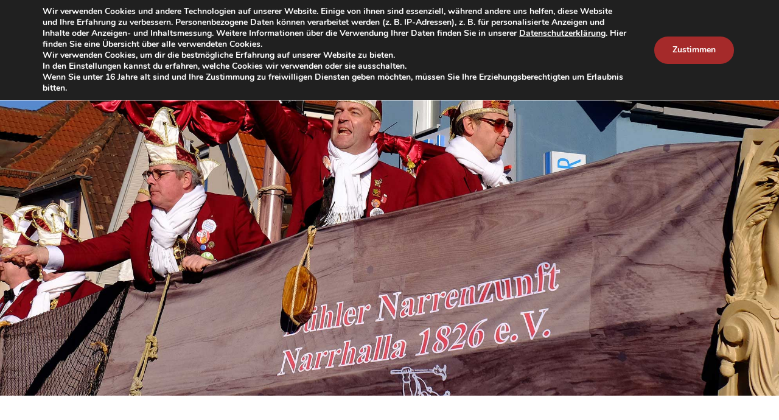

--- FILE ---
content_type: text/html; charset=UTF-8
request_url: https://narrhalla1826.de/impressionen/
body_size: 24737
content:
<!DOCTYPE html>
<!--[if lt IE 7]>      <html class="no-js ie lt-ie9 lt-ie8 lt-ie7" lang="de"> <![endif]-->
<!--[if IE 7]>         <html class="no-js ie lt-ie9 lt-ie8" lang="de"> <![endif]-->
<!--[if IE 8]>         <html class="no-js ie lt-ie9" lang="de"> <![endif]-->
<!--[if gt IE 8]>      <html class="no-js ie lt-ie10" lang="de"> <![endif]-->
<!--[if gt IE 9]><!--> <html class="no-ie" lang="de"> <!--<![endif]-->
<head>
    <meta charset="utf-8">
    		<link rel="icon" type="image/png" href="https://narrhalla1826.de/wp-content/uploads/2020/01/favicon_16px.png" />
				<link rel="apple-touch-icon" href="https://narrhalla1826.de/wp-content/uploads/2020/01/favicon_16px.png">
				<link rel="apple-touch-icon" sizes="76x76" href="https://narrhalla1826.de/wp-content/uploads/2020/01/favicon_76px.png">
				<link rel="apple-touch-icon" sizes="120x120" href="https://narrhalla1826.de/wp-content/uploads/2020/01/favicon_120px.png">
				<link rel="apple-touch-icon" sizes="152x152" href="https://narrhalla1826.de/wp-content/uploads/2020/01/favicon_152px.png">
	    <meta name="viewport" content="width=device-width, initial-scale=1.0" />
    <!--[if lte IE 9]>
        <script src="https://narrhalla1826.de/wp-content/themes/dfd-ronneby/assets/js/html5shiv.js"></script>
    <![endif]-->
    <!--[if lte IE 8]>
        <script src="https://narrhalla1826.de/wp-content/themes/dfd-ronneby/assets/js/excanvas.compiled.js"></script>
    <![endif]-->
    
	<link rel="alternate" type="application/rss+xml" title="Narrhalla 1826 e.V. Feed" href="https://narrhalla1826.de/feed/">
<meta name='robots' content='index, follow, max-image-preview:large, max-snippet:-1, max-video-preview:-1' />
	<style>img:is([sizes="auto" i], [sizes^="auto," i]) { contain-intrinsic-size: 3000px 1500px }</style>
	
	<!-- This site is optimized with the Yoast SEO plugin v24.2 - https://yoast.com/wordpress/plugins/seo/ -->
	<title>Impressionen - Narrhalla 1826 e.V.</title>
	<meta name="description" content="Bildergalerien unserer aktuellen und vergangenen Fastnachtsveranstaltungen. Fastnachtsumzug, Kappensitzung, Showtanz, u.v.m. der Narrhalla 1826 e.V. in Bühl" />
	<link rel="canonical" href="https://narrhalla1826.de/impressionen/" />
	<meta property="og:locale" content="de_DE" />
	<meta property="og:type" content="article" />
	<meta property="og:title" content="Impressionen - Narrhalla 1826 e.V." />
	<meta property="og:description" content="Bildergalerien unserer aktuellen und vergangenen Fastnachtsveranstaltungen. Fastnachtsumzug, Kappensitzung, Showtanz, u.v.m. der Narrhalla 1826 e.V. in Bühl" />
	<meta property="og:url" content="https://narrhalla1826.de/impressionen/" />
	<meta property="og:site_name" content="Narrhalla 1826 e.V." />
	<meta property="article:modified_time" content="2020-02-20T20:15:42+00:00" />
	<meta name="twitter:card" content="summary_large_image" />
	<meta name="twitter:label1" content="Geschätzte Lesezeit" />
	<meta name="twitter:data1" content="1 Minute" />
	<script type="application/ld+json" class="yoast-schema-graph">{"@context":"https://schema.org","@graph":[{"@type":"WebPage","@id":"https://narrhalla1826.de/impressionen/","url":"https://narrhalla1826.de/impressionen/","name":"Impressionen - Narrhalla 1826 e.V.","isPartOf":{"@id":"https://narrhalla1826.de/#website"},"datePublished":"2020-01-21T08:57:44+00:00","dateModified":"2020-02-20T20:15:42+00:00","description":"Bildergalerien unserer aktuellen und vergangenen Fastnachtsveranstaltungen. Fastnachtsumzug, Kappensitzung, Showtanz, u.v.m. der Narrhalla 1826 e.V. in Bühl","breadcrumb":{"@id":"https://narrhalla1826.de/impressionen/#breadcrumb"},"inLanguage":"de","potentialAction":[{"@type":"ReadAction","target":["https://narrhalla1826.de/impressionen/"]}]},{"@type":"BreadcrumbList","@id":"https://narrhalla1826.de/impressionen/#breadcrumb","itemListElement":[{"@type":"ListItem","position":1,"name":"Startseite","item":"https://narrhalla1826.de/"},{"@type":"ListItem","position":2,"name":"Impressionen"}]},{"@type":"WebSite","@id":"https://narrhalla1826.de/#website","url":"https://narrhalla1826.de/","name":"Narrhalla 1826 e.V.","description":"Bühler Narrenzunft","potentialAction":[{"@type":"SearchAction","target":{"@type":"EntryPoint","urlTemplate":"https://narrhalla1826.de/?s={search_term_string}"},"query-input":{"@type":"PropertyValueSpecification","valueRequired":true,"valueName":"search_term_string"}}],"inLanguage":"de"}]}</script>
	<!-- / Yoast SEO plugin. -->


<link rel='preconnect' href='https://fonts.gstatic.com' crossorigin />
<link rel="alternate" type="application/rss+xml" title="Narrhalla 1826 e.V. &raquo; Feed" href="https://narrhalla1826.de/feed/" />
<link rel="alternate" type="application/rss+xml" title="Narrhalla 1826 e.V. &raquo; Kommentar-Feed" href="https://narrhalla1826.de/comments/feed/" />
<script defer src="[data-uri]"></script>
<link rel="stylesheet" href="https://narrhalla1826.de/wp-content/themes/dfd-ronneby/assets/fonts/dfd_icon_set/dfd_icon_set.css">
<style id='wp-emoji-styles-inline-css' type='text/css'>

	img.wp-smiley, img.emoji {
		display: inline !important;
		border: none !important;
		box-shadow: none !important;
		height: 1em !important;
		width: 1em !important;
		margin: 0 0.07em !important;
		vertical-align: -0.1em !important;
		background: none !important;
		padding: 0 !important;
	}
</style>
<link rel="stylesheet" href="https://narrhalla1826.de/wp-includes/css/dist/block-library/style.min.css">
<style id='classic-theme-styles-inline-css' type='text/css'>
/*! This file is auto-generated */
.wp-block-button__link{color:#fff;background-color:#32373c;border-radius:9999px;box-shadow:none;text-decoration:none;padding:calc(.667em + 2px) calc(1.333em + 2px);font-size:1.125em}.wp-block-file__button{background:#32373c;color:#fff;text-decoration:none}
</style>
<style id='global-styles-inline-css' type='text/css'>
:root{--wp--preset--aspect-ratio--square: 1;--wp--preset--aspect-ratio--4-3: 4/3;--wp--preset--aspect-ratio--3-4: 3/4;--wp--preset--aspect-ratio--3-2: 3/2;--wp--preset--aspect-ratio--2-3: 2/3;--wp--preset--aspect-ratio--16-9: 16/9;--wp--preset--aspect-ratio--9-16: 9/16;--wp--preset--color--black: #000000;--wp--preset--color--cyan-bluish-gray: #abb8c3;--wp--preset--color--white: #ffffff;--wp--preset--color--pale-pink: #f78da7;--wp--preset--color--vivid-red: #cf2e2e;--wp--preset--color--luminous-vivid-orange: #ff6900;--wp--preset--color--luminous-vivid-amber: #fcb900;--wp--preset--color--light-green-cyan: #7bdcb5;--wp--preset--color--vivid-green-cyan: #00d084;--wp--preset--color--pale-cyan-blue: #8ed1fc;--wp--preset--color--vivid-cyan-blue: #0693e3;--wp--preset--color--vivid-purple: #9b51e0;--wp--preset--gradient--vivid-cyan-blue-to-vivid-purple: linear-gradient(135deg,rgba(6,147,227,1) 0%,rgb(155,81,224) 100%);--wp--preset--gradient--light-green-cyan-to-vivid-green-cyan: linear-gradient(135deg,rgb(122,220,180) 0%,rgb(0,208,130) 100%);--wp--preset--gradient--luminous-vivid-amber-to-luminous-vivid-orange: linear-gradient(135deg,rgba(252,185,0,1) 0%,rgba(255,105,0,1) 100%);--wp--preset--gradient--luminous-vivid-orange-to-vivid-red: linear-gradient(135deg,rgba(255,105,0,1) 0%,rgb(207,46,46) 100%);--wp--preset--gradient--very-light-gray-to-cyan-bluish-gray: linear-gradient(135deg,rgb(238,238,238) 0%,rgb(169,184,195) 100%);--wp--preset--gradient--cool-to-warm-spectrum: linear-gradient(135deg,rgb(74,234,220) 0%,rgb(151,120,209) 20%,rgb(207,42,186) 40%,rgb(238,44,130) 60%,rgb(251,105,98) 80%,rgb(254,248,76) 100%);--wp--preset--gradient--blush-light-purple: linear-gradient(135deg,rgb(255,206,236) 0%,rgb(152,150,240) 100%);--wp--preset--gradient--blush-bordeaux: linear-gradient(135deg,rgb(254,205,165) 0%,rgb(254,45,45) 50%,rgb(107,0,62) 100%);--wp--preset--gradient--luminous-dusk: linear-gradient(135deg,rgb(255,203,112) 0%,rgb(199,81,192) 50%,rgb(65,88,208) 100%);--wp--preset--gradient--pale-ocean: linear-gradient(135deg,rgb(255,245,203) 0%,rgb(182,227,212) 50%,rgb(51,167,181) 100%);--wp--preset--gradient--electric-grass: linear-gradient(135deg,rgb(202,248,128) 0%,rgb(113,206,126) 100%);--wp--preset--gradient--midnight: linear-gradient(135deg,rgb(2,3,129) 0%,rgb(40,116,252) 100%);--wp--preset--font-size--small: 13px;--wp--preset--font-size--medium: 20px;--wp--preset--font-size--large: 36px;--wp--preset--font-size--x-large: 42px;--wp--preset--spacing--20: 0.44rem;--wp--preset--spacing--30: 0.67rem;--wp--preset--spacing--40: 1rem;--wp--preset--spacing--50: 1.5rem;--wp--preset--spacing--60: 2.25rem;--wp--preset--spacing--70: 3.38rem;--wp--preset--spacing--80: 5.06rem;--wp--preset--shadow--natural: 6px 6px 9px rgba(0, 0, 0, 0.2);--wp--preset--shadow--deep: 12px 12px 50px rgba(0, 0, 0, 0.4);--wp--preset--shadow--sharp: 6px 6px 0px rgba(0, 0, 0, 0.2);--wp--preset--shadow--outlined: 6px 6px 0px -3px rgba(255, 255, 255, 1), 6px 6px rgba(0, 0, 0, 1);--wp--preset--shadow--crisp: 6px 6px 0px rgba(0, 0, 0, 1);}:where(.is-layout-flex){gap: 0.5em;}:where(.is-layout-grid){gap: 0.5em;}body .is-layout-flex{display: flex;}.is-layout-flex{flex-wrap: wrap;align-items: center;}.is-layout-flex > :is(*, div){margin: 0;}body .is-layout-grid{display: grid;}.is-layout-grid > :is(*, div){margin: 0;}:where(.wp-block-columns.is-layout-flex){gap: 2em;}:where(.wp-block-columns.is-layout-grid){gap: 2em;}:where(.wp-block-post-template.is-layout-flex){gap: 1.25em;}:where(.wp-block-post-template.is-layout-grid){gap: 1.25em;}.has-black-color{color: var(--wp--preset--color--black) !important;}.has-cyan-bluish-gray-color{color: var(--wp--preset--color--cyan-bluish-gray) !important;}.has-white-color{color: var(--wp--preset--color--white) !important;}.has-pale-pink-color{color: var(--wp--preset--color--pale-pink) !important;}.has-vivid-red-color{color: var(--wp--preset--color--vivid-red) !important;}.has-luminous-vivid-orange-color{color: var(--wp--preset--color--luminous-vivid-orange) !important;}.has-luminous-vivid-amber-color{color: var(--wp--preset--color--luminous-vivid-amber) !important;}.has-light-green-cyan-color{color: var(--wp--preset--color--light-green-cyan) !important;}.has-vivid-green-cyan-color{color: var(--wp--preset--color--vivid-green-cyan) !important;}.has-pale-cyan-blue-color{color: var(--wp--preset--color--pale-cyan-blue) !important;}.has-vivid-cyan-blue-color{color: var(--wp--preset--color--vivid-cyan-blue) !important;}.has-vivid-purple-color{color: var(--wp--preset--color--vivid-purple) !important;}.has-black-background-color{background-color: var(--wp--preset--color--black) !important;}.has-cyan-bluish-gray-background-color{background-color: var(--wp--preset--color--cyan-bluish-gray) !important;}.has-white-background-color{background-color: var(--wp--preset--color--white) !important;}.has-pale-pink-background-color{background-color: var(--wp--preset--color--pale-pink) !important;}.has-vivid-red-background-color{background-color: var(--wp--preset--color--vivid-red) !important;}.has-luminous-vivid-orange-background-color{background-color: var(--wp--preset--color--luminous-vivid-orange) !important;}.has-luminous-vivid-amber-background-color{background-color: var(--wp--preset--color--luminous-vivid-amber) !important;}.has-light-green-cyan-background-color{background-color: var(--wp--preset--color--light-green-cyan) !important;}.has-vivid-green-cyan-background-color{background-color: var(--wp--preset--color--vivid-green-cyan) !important;}.has-pale-cyan-blue-background-color{background-color: var(--wp--preset--color--pale-cyan-blue) !important;}.has-vivid-cyan-blue-background-color{background-color: var(--wp--preset--color--vivid-cyan-blue) !important;}.has-vivid-purple-background-color{background-color: var(--wp--preset--color--vivid-purple) !important;}.has-black-border-color{border-color: var(--wp--preset--color--black) !important;}.has-cyan-bluish-gray-border-color{border-color: var(--wp--preset--color--cyan-bluish-gray) !important;}.has-white-border-color{border-color: var(--wp--preset--color--white) !important;}.has-pale-pink-border-color{border-color: var(--wp--preset--color--pale-pink) !important;}.has-vivid-red-border-color{border-color: var(--wp--preset--color--vivid-red) !important;}.has-luminous-vivid-orange-border-color{border-color: var(--wp--preset--color--luminous-vivid-orange) !important;}.has-luminous-vivid-amber-border-color{border-color: var(--wp--preset--color--luminous-vivid-amber) !important;}.has-light-green-cyan-border-color{border-color: var(--wp--preset--color--light-green-cyan) !important;}.has-vivid-green-cyan-border-color{border-color: var(--wp--preset--color--vivid-green-cyan) !important;}.has-pale-cyan-blue-border-color{border-color: var(--wp--preset--color--pale-cyan-blue) !important;}.has-vivid-cyan-blue-border-color{border-color: var(--wp--preset--color--vivid-cyan-blue) !important;}.has-vivid-purple-border-color{border-color: var(--wp--preset--color--vivid-purple) !important;}.has-vivid-cyan-blue-to-vivid-purple-gradient-background{background: var(--wp--preset--gradient--vivid-cyan-blue-to-vivid-purple) !important;}.has-light-green-cyan-to-vivid-green-cyan-gradient-background{background: var(--wp--preset--gradient--light-green-cyan-to-vivid-green-cyan) !important;}.has-luminous-vivid-amber-to-luminous-vivid-orange-gradient-background{background: var(--wp--preset--gradient--luminous-vivid-amber-to-luminous-vivid-orange) !important;}.has-luminous-vivid-orange-to-vivid-red-gradient-background{background: var(--wp--preset--gradient--luminous-vivid-orange-to-vivid-red) !important;}.has-very-light-gray-to-cyan-bluish-gray-gradient-background{background: var(--wp--preset--gradient--very-light-gray-to-cyan-bluish-gray) !important;}.has-cool-to-warm-spectrum-gradient-background{background: var(--wp--preset--gradient--cool-to-warm-spectrum) !important;}.has-blush-light-purple-gradient-background{background: var(--wp--preset--gradient--blush-light-purple) !important;}.has-blush-bordeaux-gradient-background{background: var(--wp--preset--gradient--blush-bordeaux) !important;}.has-luminous-dusk-gradient-background{background: var(--wp--preset--gradient--luminous-dusk) !important;}.has-pale-ocean-gradient-background{background: var(--wp--preset--gradient--pale-ocean) !important;}.has-electric-grass-gradient-background{background: var(--wp--preset--gradient--electric-grass) !important;}.has-midnight-gradient-background{background: var(--wp--preset--gradient--midnight) !important;}.has-small-font-size{font-size: var(--wp--preset--font-size--small) !important;}.has-medium-font-size{font-size: var(--wp--preset--font-size--medium) !important;}.has-large-font-size{font-size: var(--wp--preset--font-size--large) !important;}.has-x-large-font-size{font-size: var(--wp--preset--font-size--x-large) !important;}
:where(.wp-block-post-template.is-layout-flex){gap: 1.25em;}:where(.wp-block-post-template.is-layout-grid){gap: 1.25em;}
:where(.wp-block-columns.is-layout-flex){gap: 2em;}:where(.wp-block-columns.is-layout-grid){gap: 2em;}
:root :where(.wp-block-pullquote){font-size: 1.5em;line-height: 1.6;}
</style>
<link rel="stylesheet" href="https://narrhalla1826.de/wp-content/plugins/contact-form-7/includes/css/styles.css">
<link rel="stylesheet" href="https://narrhalla1826.de/wp-content/themes/dfd-ronneby/assets/css/styled-button.css">
<link rel="stylesheet" href="https://narrhalla1826.de/wp-content/plugins/js_composer/assets/css/js_composer.min.css">
<link rel="stylesheet" href="https://narrhalla1826.de/wp-content/themes/dfd-ronneby/assets/css/visual-composer.css">
<link rel="stylesheet" href="https://narrhalla1826.de/wp-content/themes/dfd-ronneby/assets/css/app.css">
<link rel="stylesheet" href="https://narrhalla1826.de/wp-content/themes/dfd-ronneby/assets/css/mobile-responsive.css">
<link rel="stylesheet" href="//narrhalla1826.de/wp-content/uploads/redux/options.css">
<link rel="stylesheet" href="https://narrhalla1826.de/wp-content/themes/dfd-ronneby_child/style.css">
<style id='main-style-inline-css' type='text/css'>
body {background-repeat: repeat !important;}
</style>
<link rel="stylesheet" href="https://narrhalla1826.de/wp-content/themes/dfd-ronneby/assets/css/site-preloader.css">
<noscript></noscript><link rel="stylesheet" href="https://narrhalla1826.de/wp-content/plugins/gdpr-cookie-compliance/dist/styles/gdpr-main.css">
<style id='moove_gdpr_frontend-inline-css' type='text/css'>
#moove_gdpr_cookie_modal,#moove_gdpr_cookie_info_bar,.gdpr_cookie_settings_shortcode_content{font-family:Nunito,sans-serif}#moove_gdpr_save_popup_settings_button{background-color:#373737;color:#fff}#moove_gdpr_save_popup_settings_button:hover{background-color:#000}#moove_gdpr_cookie_info_bar .moove-gdpr-info-bar-container .moove-gdpr-info-bar-content a.mgbutton,#moove_gdpr_cookie_info_bar .moove-gdpr-info-bar-container .moove-gdpr-info-bar-content button.mgbutton{background-color:#a52a2a}#moove_gdpr_cookie_modal .moove-gdpr-modal-content .moove-gdpr-modal-footer-content .moove-gdpr-button-holder a.mgbutton,#moove_gdpr_cookie_modal .moove-gdpr-modal-content .moove-gdpr-modal-footer-content .moove-gdpr-button-holder button.mgbutton,.gdpr_cookie_settings_shortcode_content .gdpr-shr-button.button-green{background-color:#a52a2a;border-color:#a52a2a}#moove_gdpr_cookie_modal .moove-gdpr-modal-content .moove-gdpr-modal-footer-content .moove-gdpr-button-holder a.mgbutton:hover,#moove_gdpr_cookie_modal .moove-gdpr-modal-content .moove-gdpr-modal-footer-content .moove-gdpr-button-holder button.mgbutton:hover,.gdpr_cookie_settings_shortcode_content .gdpr-shr-button.button-green:hover{background-color:#fff;color:#a52a2a}#moove_gdpr_cookie_modal .moove-gdpr-modal-content .moove-gdpr-modal-close i,#moove_gdpr_cookie_modal .moove-gdpr-modal-content .moove-gdpr-modal-close span.gdpr-icon{background-color:#a52a2a;border:1px solid #a52a2a}#moove_gdpr_cookie_info_bar span.change-settings-button.focus-g,#moove_gdpr_cookie_info_bar span.change-settings-button:focus,#moove_gdpr_cookie_info_bar button.change-settings-button.focus-g,#moove_gdpr_cookie_info_bar button.change-settings-button:focus{-webkit-box-shadow:0 0 1px 3px #a52a2a;-moz-box-shadow:0 0 1px 3px #a52a2a;box-shadow:0 0 1px 3px #a52a2a}#moove_gdpr_cookie_modal .moove-gdpr-modal-content .moove-gdpr-modal-close i:hover,#moove_gdpr_cookie_modal .moove-gdpr-modal-content .moove-gdpr-modal-close span.gdpr-icon:hover,#moove_gdpr_cookie_info_bar span[data-href]>u.change-settings-button{color:#a52a2a}#moove_gdpr_cookie_modal .moove-gdpr-modal-content .moove-gdpr-modal-left-content #moove-gdpr-menu li.menu-item-selected a span.gdpr-icon,#moove_gdpr_cookie_modal .moove-gdpr-modal-content .moove-gdpr-modal-left-content #moove-gdpr-menu li.menu-item-selected button span.gdpr-icon{color:inherit}#moove_gdpr_cookie_modal .moove-gdpr-modal-content .moove-gdpr-modal-left-content #moove-gdpr-menu li a span.gdpr-icon,#moove_gdpr_cookie_modal .moove-gdpr-modal-content .moove-gdpr-modal-left-content #moove-gdpr-menu li button span.gdpr-icon{color:inherit}#moove_gdpr_cookie_modal .gdpr-acc-link{line-height:0;font-size:0;color:transparent;position:absolute}#moove_gdpr_cookie_modal .moove-gdpr-modal-content .moove-gdpr-modal-close:hover i,#moove_gdpr_cookie_modal .moove-gdpr-modal-content .moove-gdpr-modal-left-content #moove-gdpr-menu li a,#moove_gdpr_cookie_modal .moove-gdpr-modal-content .moove-gdpr-modal-left-content #moove-gdpr-menu li button,#moove_gdpr_cookie_modal .moove-gdpr-modal-content .moove-gdpr-modal-left-content #moove-gdpr-menu li button i,#moove_gdpr_cookie_modal .moove-gdpr-modal-content .moove-gdpr-modal-left-content #moove-gdpr-menu li a i,#moove_gdpr_cookie_modal .moove-gdpr-modal-content .moove-gdpr-tab-main .moove-gdpr-tab-main-content a:hover,#moove_gdpr_cookie_info_bar.moove-gdpr-dark-scheme .moove-gdpr-info-bar-container .moove-gdpr-info-bar-content a.mgbutton:hover,#moove_gdpr_cookie_info_bar.moove-gdpr-dark-scheme .moove-gdpr-info-bar-container .moove-gdpr-info-bar-content button.mgbutton:hover,#moove_gdpr_cookie_info_bar.moove-gdpr-dark-scheme .moove-gdpr-info-bar-container .moove-gdpr-info-bar-content a:hover,#moove_gdpr_cookie_info_bar.moove-gdpr-dark-scheme .moove-gdpr-info-bar-container .moove-gdpr-info-bar-content button:hover,#moove_gdpr_cookie_info_bar.moove-gdpr-dark-scheme .moove-gdpr-info-bar-container .moove-gdpr-info-bar-content span.change-settings-button:hover,#moove_gdpr_cookie_info_bar.moove-gdpr-dark-scheme .moove-gdpr-info-bar-container .moove-gdpr-info-bar-content button.change-settings-button:hover,#moove_gdpr_cookie_info_bar.moove-gdpr-dark-scheme .moove-gdpr-info-bar-container .moove-gdpr-info-bar-content u.change-settings-button:hover,#moove_gdpr_cookie_info_bar span[data-href]>u.change-settings-button,#moove_gdpr_cookie_info_bar.moove-gdpr-dark-scheme .moove-gdpr-info-bar-container .moove-gdpr-info-bar-content a.mgbutton.focus-g,#moove_gdpr_cookie_info_bar.moove-gdpr-dark-scheme .moove-gdpr-info-bar-container .moove-gdpr-info-bar-content button.mgbutton.focus-g,#moove_gdpr_cookie_info_bar.moove-gdpr-dark-scheme .moove-gdpr-info-bar-container .moove-gdpr-info-bar-content a.focus-g,#moove_gdpr_cookie_info_bar.moove-gdpr-dark-scheme .moove-gdpr-info-bar-container .moove-gdpr-info-bar-content button.focus-g,#moove_gdpr_cookie_info_bar.moove-gdpr-dark-scheme .moove-gdpr-info-bar-container .moove-gdpr-info-bar-content a.mgbutton:focus,#moove_gdpr_cookie_info_bar.moove-gdpr-dark-scheme .moove-gdpr-info-bar-container .moove-gdpr-info-bar-content button.mgbutton:focus,#moove_gdpr_cookie_info_bar.moove-gdpr-dark-scheme .moove-gdpr-info-bar-container .moove-gdpr-info-bar-content a:focus,#moove_gdpr_cookie_info_bar.moove-gdpr-dark-scheme .moove-gdpr-info-bar-container .moove-gdpr-info-bar-content button:focus,#moove_gdpr_cookie_info_bar.moove-gdpr-dark-scheme .moove-gdpr-info-bar-container .moove-gdpr-info-bar-content span.change-settings-button.focus-g,span.change-settings-button:focus,button.change-settings-button.focus-g,button.change-settings-button:focus,#moove_gdpr_cookie_info_bar.moove-gdpr-dark-scheme .moove-gdpr-info-bar-container .moove-gdpr-info-bar-content u.change-settings-button.focus-g,#moove_gdpr_cookie_info_bar.moove-gdpr-dark-scheme .moove-gdpr-info-bar-container .moove-gdpr-info-bar-content u.change-settings-button:focus{color:#a52a2a}#moove_gdpr_cookie_modal.gdpr_lightbox-hide{display:none}
</style>
<script type="text/javascript" src="https://narrhalla1826.de/wp-includes/js/jquery/jquery.min.js" id="jquery-core-js"></script>
<script defer type="text/javascript" src="https://narrhalla1826.de/wp-includes/js/jquery/jquery-migrate.min.js" id="jquery-migrate-js"></script>
<script defer id="3d-flip-book-client-locale-loader-js-extra" src="[data-uri]"></script>
<script defer type="text/javascript" src="https://narrhalla1826.de/wp-content/cache/autoptimize/js/autoptimize_single_a3b04828ce32020f2b9a03b600e0d54e.js" id="3d-flip-book-client-locale-loader-js" data-wp-strategy="async"></script>
<script defer type="text/javascript" src="https://narrhalla1826.de/wp-content/themes/dfd-ronneby/assets/js/jquery.queryloader2.min.js" id="dfd_queryloader2-js"></script>
<script defer src="data:text/javascript;base64,"></script><link rel="https://api.w.org/" href="https://narrhalla1826.de/wp-json/" /><link rel="alternate" title="JSON" type="application/json" href="https://narrhalla1826.de/wp-json/wp/v2/pages/2000" /><link rel="EditURI" type="application/rsd+xml" title="RSD" href="https://narrhalla1826.de/xmlrpc.php?rsd" />
<meta name="generator" content="WordPress 6.7.4" />
<link rel='shortlink' href='https://narrhalla1826.de/?p=2000' />
<link rel="alternate" title="oEmbed (JSON)" type="application/json+oembed" href="https://narrhalla1826.de/wp-json/oembed/1.0/embed?url=https%3A%2F%2Fnarrhalla1826.de%2Fimpressionen%2F" />
<link rel="alternate" title="oEmbed (XML)" type="text/xml+oembed" href="https://narrhalla1826.de/wp-json/oembed/1.0/embed?url=https%3A%2F%2Fnarrhalla1826.de%2Fimpressionen%2F&#038;format=xml" />
<meta name="generator" content="Redux 4.5.1" /><style type="text/css">.recentcomments a{display:inline !important;padding:0 !important;margin:0 !important;}</style><meta name="generator" content="Powered by WPBakery Page Builder - drag and drop page builder for WordPress."/>
<meta name="generator" content="Powered by Slider Revolution 6.6.13 - responsive, Mobile-Friendly Slider Plugin for WordPress with comfortable drag and drop interface." />

<style id="ronneby-dynamic-css" title="dynamic-css" class="redux-options-output"> 
@font-face {
	font-family: 'MontserratThinLight';
	src: url('//narrhalla1826.de/wp-content/uploads/fonts/2501/MontserratThinLight/montserrat-v25-latin-300.eot');
	src: url('//narrhalla1826.de/wp-content/uploads/fonts/2501/MontserratThinLight/montserrat-v25-latin-300.eot?#iefix') format('embedded-opentype'),
		 url('//narrhalla1826.de/wp-content/uploads/fonts/2501/MontserratThinLight/montserrat-v25-latin-300.woff') format('woff'),
		 url('//narrhalla1826.de/wp-content/uploads/fonts/2501/MontserratThinLight/montserrat-v25-latin-300.ttf') format('truetype'),
		 url('//narrhalla1826.de/wp-content/uploads/fonts/2501/MontserratThinLight/montserrat-v25-latin-300.svg#montserrat-v25-latin-300') format('svg');
}
	 
@font-face {
	font-family: 'MontserratThinMedium';
	src: url('//narrhalla1826.de/wp-content/uploads/fonts/2502/MontserratThinMedium/montserrat-v25-latin-500.eot');
	src: url('//narrhalla1826.de/wp-content/uploads/fonts/2502/MontserratThinMedium/montserrat-v25-latin-500.eot?#iefix') format('embedded-opentype'),
		 url('//narrhalla1826.de/wp-content/uploads/fonts/2502/MontserratThinMedium/montserrat-v25-latin-500.woff') format('woff'),
		 url('//narrhalla1826.de/wp-content/uploads/fonts/2502/MontserratThinMedium/montserrat-v25-latin-500.ttf') format('truetype'),
		 url('//narrhalla1826.de/wp-content/uploads/fonts/2502/MontserratThinMedium/montserrat-v25-latin-500.svg#montserrat-v25-latin-500') format('svg');
}
	 
@font-face {
	font-family: 'MontserratThinSemiBold';
	src: url('//narrhalla1826.de/wp-content/uploads/fonts/2503/MontserratThinSemiBold/montserrat-v25-latin-600.eot');
	src: url('//narrhalla1826.de/wp-content/uploads/fonts/2503/MontserratThinSemiBold/montserrat-v25-latin-600.eot?#iefix') format('embedded-opentype'),
		 url('//narrhalla1826.de/wp-content/uploads/fonts/2503/MontserratThinSemiBold/montserrat-v25-latin-600.woff') format('woff'),
		 url('//narrhalla1826.de/wp-content/uploads/fonts/2503/MontserratThinSemiBold/montserrat-v25-latin-600.ttf') format('truetype'),
		 url('//narrhalla1826.de/wp-content/uploads/fonts/2503/MontserratThinSemiBold/montserrat-v25-latin-600.svg#montserrat-v25-latin-600') format('svg');
}
	 
@font-face {
	font-family: 'MontserratThinBold';
	src: url('//narrhalla1826.de/wp-content/uploads/fonts/2504/MontserratThinBold/montserrat-v25-latin-700.eot');
	src: url('//narrhalla1826.de/wp-content/uploads/fonts/2504/MontserratThinBold/montserrat-v25-latin-700.eot?#iefix') format('embedded-opentype'),
		 url('//narrhalla1826.de/wp-content/uploads/fonts/2504/MontserratThinBold/montserrat-v25-latin-700.woff') format('woff'),
		 url('//narrhalla1826.de/wp-content/uploads/fonts/2504/MontserratThinBold/montserrat-v25-latin-700.ttf') format('truetype'),
		 url('//narrhalla1826.de/wp-content/uploads/fonts/2504/MontserratThinBold/montserrat-v25-latin-700.svg#montserrat-v25-latin-700') format('svg');
}
	 
@font-face {
	font-family: 'MontserratThinExtraBold';
	src: url('//narrhalla1826.de/wp-content/uploads/fonts/2505/MontserratThinExtraBold/montserrat-v25-latin-800.eot');
	src: url('//narrhalla1826.de/wp-content/uploads/fonts/2505/MontserratThinExtraBold/montserrat-v25-latin-800.eot?#iefix') format('embedded-opentype'),
		 url('//narrhalla1826.de/wp-content/uploads/fonts/2505/MontserratThinExtraBold/montserrat-v25-latin-800.woff') format('woff'),
		 url('//narrhalla1826.de/wp-content/uploads/fonts/2505/MontserratThinExtraBold/montserrat-v25-latin-800.ttf') format('truetype'),
		 url('//narrhalla1826.de/wp-content/uploads/fonts/2505/MontserratThinExtraBold/montserrat-v25-latin-800.svg#montserrat-v25-latin-800') format('svg');
}
	 
@font-face {
	font-family: 'MontserratThinRegular';
	src: url('//narrhalla1826.de/wp-content/uploads/fonts/2506/MontserratThinRegular/montserrat-v25-latin-regular.eot');
	src: url('//narrhalla1826.de/wp-content/uploads/fonts/2506/MontserratThinRegular/montserrat-v25-latin-regular.eot?#iefix') format('embedded-opentype'),
		 url('//narrhalla1826.de/wp-content/uploads/fonts/2506/MontserratThinRegular/montserrat-v25-latin-regular.woff') format('woff'),
		 url('//narrhalla1826.de/wp-content/uploads/fonts/2506/MontserratThinRegular/montserrat-v25-latin-regular.ttf') format('truetype'),
		 url('//narrhalla1826.de/wp-content/uploads/fonts/2506/MontserratThinRegular/montserrat-v25-latin-regular.svg#montserrat-v25-latin-regular') format('svg');
}
	 
@font-face {
	font-family: 'ShadowsIntoLight';
	src: url('//narrhalla1826.de/wp-content/uploads/fonts/2507/ShadowsIntoLight/shadows-into-light-v15-latin-regular.eot');
	src: url('//narrhalla1826.de/wp-content/uploads/fonts/2507/ShadowsIntoLight/shadows-into-light-v15-latin-regular.eot?#iefix') format('embedded-opentype'),
		 url('//narrhalla1826.de/wp-content/uploads/fonts/2507/ShadowsIntoLight/shadows-into-light-v15-latin-regular.woff') format('woff'),
		 url('//narrhalla1826.de/wp-content/uploads/fonts/2507/ShadowsIntoLight/shadows-into-light-v15-latin-regular.ttf') format('truetype'),
		 url('//narrhalla1826.de/wp-content/uploads/fonts/2507/ShadowsIntoLight/shadows-into-light-v15-latin-regular.svg#shadows-into-light-v15-latin-regular') format('svg');
}
	 
@font-face {
	font-family: 'DroidSerifBold';
	src: url('//narrhalla1826.de/wp-content/uploads/fonts/2508/DroidSerifBold/DroidSerif-Bold.eot');
	src: url('//narrhalla1826.de/wp-content/uploads/fonts/2508/DroidSerifBold/DroidSerif-Bold.eot?#iefix') format('embedded-opentype'),
		 url('//narrhalla1826.de/wp-content/uploads/fonts/2508/DroidSerifBold/DroidSerif-Bold.woff') format('woff'),
		 url('//narrhalla1826.de/wp-content/uploads/fonts/2508/DroidSerifBold/DroidSerif-Bold.ttf') format('truetype'),
		 url('//narrhalla1826.de/wp-content/uploads/fonts/2508/DroidSerifBold/DroidSerif-Bold.svg#DroidSerif-Bold') format('svg');
}
	 
@font-face {
	font-family: 'DroidSerifItalic';
	src: url('//narrhalla1826.de/wp-content/uploads/fonts/2510/DroidSerifItalic/droidserif-italic-webfont.eot');
	src: url('//narrhalla1826.de/wp-content/uploads/fonts/2510/DroidSerifItalic/droidserif-italic-webfont.eot?#iefix') format('embedded-opentype'),
		 url('//narrhalla1826.de/wp-content/uploads/fonts/2510/DroidSerifItalic/droidserif-italic-webfont.woff') format('woff'),
		 url('//narrhalla1826.de/wp-content/uploads/fonts/2510/DroidSerifItalic/droidserif-italic-webfont.ttf') format('truetype'),
		 url('//narrhalla1826.de/wp-content/uploads/fonts/2510/DroidSerifItalic/droidserif-italic-webfont.svg#droidserif-italic-webfont') format('svg');
}
	</style><noscript><style> .wpb_animate_when_almost_visible { opacity: 1; }</style></noscript><style id="wpforms-css-vars-root">
				:root {
					--wpforms-field-border-radius: 3px;
--wpforms-field-border-style: solid;
--wpforms-field-border-size: 1px;
--wpforms-field-background-color: #ffffff;
--wpforms-field-border-color: rgba( 0, 0, 0, 0.25 );
--wpforms-field-border-color-spare: rgba( 0, 0, 0, 0.25 );
--wpforms-field-text-color: rgba( 0, 0, 0, 0.7 );
--wpforms-field-menu-color: #ffffff;
--wpforms-label-color: rgba( 0, 0, 0, 0.85 );
--wpforms-label-sublabel-color: rgba( 0, 0, 0, 0.55 );
--wpforms-label-error-color: #d63637;
--wpforms-button-border-radius: 3px;
--wpforms-button-border-style: none;
--wpforms-button-border-size: 1px;
--wpforms-button-background-color: #066aab;
--wpforms-button-border-color: #066aab;
--wpforms-button-text-color: #ffffff;
--wpforms-page-break-color: #066aab;
--wpforms-background-image: none;
--wpforms-background-position: center center;
--wpforms-background-repeat: no-repeat;
--wpforms-background-size: cover;
--wpforms-background-width: 100px;
--wpforms-background-height: 100px;
--wpforms-background-color: rgba( 0, 0, 0, 0 );
--wpforms-background-url: none;
--wpforms-container-padding: 0px;
--wpforms-container-border-style: none;
--wpforms-container-border-width: 1px;
--wpforms-container-border-color: #000000;
--wpforms-container-border-radius: 3px;
--wpforms-field-size-input-height: 43px;
--wpforms-field-size-input-spacing: 15px;
--wpforms-field-size-font-size: 16px;
--wpforms-field-size-line-height: 19px;
--wpforms-field-size-padding-h: 14px;
--wpforms-field-size-checkbox-size: 16px;
--wpforms-field-size-sublabel-spacing: 5px;
--wpforms-field-size-icon-size: 1;
--wpforms-label-size-font-size: 16px;
--wpforms-label-size-line-height: 19px;
--wpforms-label-size-sublabel-font-size: 14px;
--wpforms-label-size-sublabel-line-height: 17px;
--wpforms-button-size-font-size: 17px;
--wpforms-button-size-height: 41px;
--wpforms-button-size-padding-h: 15px;
--wpforms-button-size-margin-top: 10px;
--wpforms-container-shadow-size-box-shadow: none;

				}
			</style></head>
<body class="page-template page-template-page-custom-with-header page-template-page-custom-with-header-php page page-id-2000 dfd-page-title-impressionen dfd-smooth-scroll wpb-js-composer js-comp-ver-8.0.1 vc_responsive" data-directory="https://narrhalla1826.de/wp-content/themes/dfd-ronneby"  data-header-responsive-width="1101" data-lazy-load-offset="140%" data-share-pretty="Share" data-next-pretty="next" data-prev-pretty="prev">
					<script defer src="[data-uri]"></script>
							<div id="qLoverlay">';
				<div id="qLbar_wrap" class="dfd_preloader_css_animation" style="">
					<div id="dfd-preloader-animation" class="dfd-preloader-style-1"><span class="item-one"></span><span class="item-two"></span><span class="item-three"></span><span class="item-four"></span><span class="item-five"></span></div>				</div>
			</div>
					
				<div class="form-search-section" style="display: none;">
	<div class="row">
		<form role="search" method="get" id="searchform_696bdc14b0680" class="form-search" action="https://narrhalla1826.de/">
	<i class="dfdicon-header-search-icon inside-search-icon"></i>
	<input type="text" value="" name="s" id="s_696bdc14b067f" class="search-query" placeholder="Suchen Sie auf der Website ..." aria-label="Search on site">
	<input type="submit" value="Suchen" class="btn">
	<i class="header-search-switcher close-search"></i>
	</form>	</div>
</div><div id="header-container" class="header-style-2 header-layout-fullwidth sticky-header-enabled simple logo-position-left menu-position-top  dfd-new-headers dfd-enable-mega-menu dfd-enable-headroom dfd-header-layout-fixed without-top-panel dfd-header-buttons-disabled">
	<section id="header">
						<div class="header-wrap">
			<div class="row decorated">
				<div class="columns twelve header-main-panel">
					<div class="header-col-left">
						<div class="mobile-logo">
															<a href="https://narrhalla1826.de" title="Home"><img src="https://narrhalla1826.de/wp-content/uploads/2020/01/Narrhalla-logo_150.png" alt="logo"/></a>
													</div>
														<div class="logo-for-panel">
		<div class="inline-block">
			<a href="https://narrhalla1826.de">
				<img src="https://narrhalla1826.de/wp-content/uploads/2020/01/Narrhalla-logo_250px.png" alt="Narrhalla 1826 e.V." data-retina="https://narrhalla1826.de/wp-content/uploads/2020/01/Narrhalla-logo_250px.png" data-retina_w="250" data-retina_h="92" style="height: 92px;" />
			</a>
		</div>
	</div>
																	</div>
					<div class="header-col-right text-center clearfix">
															<div class="header-icons-wrapper">
									<div class="dl-menuwrapper">
	<a href="#sidr" class="dl-trigger icon-mobile-menu dfd-vertical-aligned" id="mobile-menu" aria-label="Open mobile menu">
		<span class="icon-wrap dfd-middle-line"></span>
		<span class="icon-wrap dfd-top-line"></span>
		<span class="icon-wrap dfd-bottom-line"></span>
	</a>
</div>																																												</div>
																			</div>
					<div class="header-col-fluid">
													<a href="https://narrhalla1826.de" title="Home" class="fixed-header-logo">
								<img src="https://narrhalla1826.de/wp-content/uploads/2020/01/Narrhalla-logo_250px.png" alt="logo"/>
							</a>
												<nav class="mega-menu clearfix  text-right" id="main_mega_menu">
	<ul id="menu-hauptmenue" class="nav-menu menu-primary-navigation menu-clonable-for-mobiles"><li id="nav-menu-item-1893-696bdc14b4679" class="mega-menu-item nav-item menu-item-depth-0 "><a href="https://narrhalla1826.de/" class="menu-link main-menu-link item-title">HOME</a></li>
<li id="nav-menu-item-2119-696bdc14b4704" class="mega-menu-item nav-item menu-item-depth-0 has-submenu "><a href="https://narrhalla1826.de/ueber-uns/" class="menu-link main-menu-link item-title">Über uns</a>
<div class="sub-nav"><ul class="menu-depth-1 sub-menu sub-nav-group"  >
	<li id="nav-menu-item-3930-696bdc14b47b2" class="mega-menu-item sub-nav-item menu-item-depth-1 "><a href="https://narrhalla1826.de/jubilaeumsgeschichte/" class="menu-link sub-menu-link">Geschichte</a></li>
	<li id="nav-menu-item-3913-696bdc14b4813" class="mega-menu-item sub-nav-item menu-item-depth-1 "><a href="https://narrhalla1826.de/der-buehler/" class="menu-link sub-menu-link">Der Bühler</a></li>
	<li id="nav-menu-item-3921-696bdc14b4868" class="mega-menu-item sub-nav-item menu-item-depth-1 "><a href="https://narrhalla1826.de/rot-weiss/" class="menu-link sub-menu-link">Rot-Weiß</a></li>
	<li id="nav-menu-item-3925-696bdc14b48c0" class="mega-menu-item sub-nav-item menu-item-depth-1 "><a href="https://narrhalla1826.de/blau-gelb/" class="menu-link sub-menu-link">Blau-Gelb</a></li>
</ul></div>
</li>
<li id="nav-menu-item-3751-696bdc14b4918" class="mega-menu-item nav-item menu-item-depth-0 sub-menu-full-width "><a href="https://narrhalla1826.de/karten/" class="menu-link main-menu-link item-title">Veranstaltungen</a></li>
<li id="nav-menu-item-2456-696bdc14b496c" class="mega-menu-item nav-item menu-item-depth-0 current-menu-ancestor current-menu-parent has-submenu "><a href="#" class="menu-link main-menu-link item-title">Kampagnen</a>
<div class="sub-nav"><ul class="menu-depth-1 sub-menu sub-nav-group"  >
	<li id="nav-menu-item-2480-696bdc14b4a4a" class="mega-menu-item sub-nav-item menu-item-depth-1 "><a href="https://narrhalla1826.de/kampagne-2021/" class="menu-link sub-menu-link">Kampagne 2021</a></li>
	<li id="nav-menu-item-1990-696bdc14b4aa6" class="mega-menu-item sub-nav-item menu-item-depth-1 "><a href="https://narrhalla1826.de/kampagne-2020/" class="menu-link sub-menu-link">Kampagne 2020</a></li>
	<li id="nav-menu-item-2034-696bdc14b4af9" class="mega-menu-item sub-nav-item menu-item-depth-1 current-menu-item has-submenu "><a href="https://narrhalla1826.de/impressionen/" class="menu-link sub-menu-link">Impressionen</a>
	<ul class="menu-depth-2 sub-sub-menu"  >
		<li id="nav-menu-item-2361-696bdc14b4b4b" class="mega-menu-item sub-nav-item menu-item-depth-2 "><a href="https://narrhalla1826.de/impressionen-2020/" class="menu-link sub-menu-link">Impressionen 2020</a></li>
		<li id="nav-menu-item-2726-696bdc14b4b9c" class="mega-menu-item sub-nav-item menu-item-depth-2 "><a href="https://narrhalla1826.de/impressionen-2023/" class="menu-link sub-menu-link">Impressionen 2023</a></li>
	</ul>
</li>
</ul></div>
</li>
<li id="nav-menu-item-3755-696bdc14b4bee" class="mega-menu-item nav-item menu-item-depth-0 sub-menu-full-width "><a href="https://narrhalla1826.de/mitgliedschaft/" class="menu-link main-menu-link item-title">Mitgliedschaft</a></li>
<li id="nav-menu-item-2220-696bdc14b4c3a" class="mega-menu-item nav-item menu-item-depth-0 "><a href="https://narrhalla1826.de/kontakt/" class="menu-link main-menu-link item-title">Kontakt</a></li>
</ul>	<i class="carousel-nav prev dfd-icon-left_2"></i>
	<i class="carousel-nav next dfd-icon-right_2"></i>
</nav>
					</div>
				</div>
			</div>
		</div>
			</section>
	</div>			<div id="main-wrap" class="">
				<div id="change_wrap_div">
<div id="stuning-header">
	<div class="dfd-stuning-header-bg-container" style=" background-color: #ffffff; background-image: url(http://narrhalla1826.de/wp-content/uploads/2020/01/header-home2.jpg);background-position: center top;background-size: cover;background-attachment: fixed;">
			</div>
	<div class="stuning-header-inner">
		<div class="row">
			<div class="twelve columns">
				<div class="page-title-inner  text-center" style="height: 650px; min-height: 650px;">
					<div class="page-title-inner-wrap">
																																			</div>
									</div>
			</div>
		</div>
	</div>
</div>


<section id="layout" class="no-title">


        	<div class="wpb-content-wrapper"><div  class="vc_row vc-row-wrapper " data-parallax_sense="30"><div class="wpb_row row" >
	<div class="twelve columns vc-column-extra-class-696bdc14b78d9" data-parallax_sense="30">
		<div class="wpb_wrapper">
			<div class="dfd-spacer-module"  data-units="px" data-wide_resolution="1280" data-wide_size="100" data-normal_resolution="1024" data-normal_size="75" data-tablet_resolution="800" data-tablet_size="75" data-mobile_resolution="480" data-mobile_size="50" style="height: 100px;"></div><div class="dfd-heading-shortcode"><div class="dfd-heading-module-wrap  text-center style_01 dfd-heading-696bdc14b7ad3 dfd-disable-resposive-headings" id="dfd-heading-696bdc14b7ad3" ><div class="inline-block"><div class="dfd-heading-module"><h4 class="widget-title dfd-title " style="">Impressionen aus den Narrhalla Kampagnen</h4><div class="dfd-heading-delimiter dfd-img-lazy-load"></div></div></div></div><script defer src="[data-uri]"></script></div><div class="dfd-module-wrapper"><div class="dfd-gallery-loop dfd-gallery-module  fitRows" id="dfd-gallery-module-696bdc14b7c45">
	<div class="dfd-gallery-wrap">
				
		<div class="dfd-gallery dfd-gallery-fitRows dfd-new-isotope "  data-columns="3" data-layout-style="fitRows" data-item="dfd-gallery-single-item">
						<div class="dfd-gallery-single-item dfd-fade-out " >
					<div class="cover text-center">
						<div class="dfd-gallery-inner-wrap">
							<div class="dfd-gallery-heading-wrap dfd-title-top"></div>
							<div class="entry-thumb comments-like-hover">
								<img decoding="async" src="https://narrhalla1826.de/wp-content/themes/dfd-ronneby/assets/images/no_image_resized_675-450.jpg" alt="Kappensitzung 2023 Fotobox"/>
								<div class="post-like-wrap"><div class="social-share animate-all"><a class="post-like" href="#" data-post_id="3017">
							<i class="dfd-icon-heart2"></i>
							<span class="count">0</span>
							<span class="like-hover-title">Like!</span>
						</a></div></div>								<div class="portfolio-custom-hover">
					<div class="title-wrap none">
											<h6 class="widget-title">
							<a href="https://narrhalla1826.de/gallery/kappensitzung-2023-fotobox/"  title="" >Kappensitzung 2023 Fotobox</a>
						</h6>
														</div>
			</div>							</div>

															<div class="dfd-read-share clearfix">
																												<div class="dfd-share-cover dfd-share-animated">
											<div class="dfd-blog-share-popup-wrap" data-directory="https://narrhalla1826.de/wp-content/themes/dfd-ronneby" data-url="https://narrhalla1826.de/gallery/kappensitzung-2023-fotobox/" data-text="Share" data-title="Share">
	<div class="box">
		<div class="dfd-share-icons">
			<ul class="rrssb-buttons">
				<li class="rrssb-facebook facebook soc_icon-facebook">
					<!--  Replace with your URL. For best results, make sure you page has the proper FB Open Graph tags in header: -->
					<a href="https://www.facebook.com/sharer/sharer.php?u=https://narrhalla1826.de/gallery/kappensitzung-2023-fotobox/" class="popup"></a>
				</li>
				<li class="rrssb-linkedin linkedin soc_icon-linkedin">
					<!-- Replace href with your meta and URL information -->
					<a href="http://www.linkedin.com/shareArticle?mini=true&amp;url=https://narrhalla1826.de/gallery/kappensitzung-2023-fotobox/" class="popup"></a>
				</li>
				<li class="rrssb-pinterest pinterest soc_icon-pinterest">
					<!-- Replace href with your meta and URL information.  -->
					<a href="http://pinterest.com/pin/create/button/?url=https://narrhalla1826.de/gallery/kappensitzung-2023-fotobox/&image_url=https://narrhalla1826.de/wp-content/themes/dfd-ronneby/assets/images/no_image_resized_480-360.jpg" class="popup"></a>
				</li>
				<li class="rrssb-twitter twitter dfd-added-icon-twitter-x-logo">
					<!-- Replace href with your Meta and URL information  -->
					<a href="https://twitter.com/intent/tweet?text=https://narrhalla1826.de/gallery/kappensitzung-2023-fotobox/" class="popup"></a>
				</li>
			</ul>
		</div>
		<div class="dfd-share-title box-name">Share</div>
	</div>
</div>										</div>
																	</div>
													</div>
					</div>
				</div>
							<div class="dfd-gallery-single-item dfd-fade-out " >
					<div class="cover text-center">
						<div class="dfd-gallery-inner-wrap">
							<div class="dfd-gallery-heading-wrap dfd-title-top"></div>
							<div class="entry-thumb comments-like-hover">
								<img decoding="async" src="https://narrhalla1826.de/wp-content/themes/dfd-ronneby/assets/images/no_image_resized_675-450.jpg" alt="Närrischer Frühschoppen 2023"/>
								<div class="post-like-wrap"><div class="social-share animate-all"><a class="post-like" href="#" data-post_id="2850">
							<i class="dfd-icon-heart2"></i>
							<span class="count">0</span>
							<span class="like-hover-title">Like!</span>
						</a></div></div>								<div class="portfolio-custom-hover">
					<div class="title-wrap none">
											<h6 class="widget-title">
							<a href="https://narrhalla1826.de/gallery/naerrischer-fruehschoppen-2023/"  title="" >Närrischer Frühschoppen 2023</a>
						</h6>
														</div>
			</div>							</div>

															<div class="dfd-read-share clearfix">
																												<div class="dfd-share-cover dfd-share-animated">
											<div class="dfd-blog-share-popup-wrap" data-directory="https://narrhalla1826.de/wp-content/themes/dfd-ronneby" data-url="https://narrhalla1826.de/gallery/naerrischer-fruehschoppen-2023/" data-text="Share" data-title="Share">
	<div class="box">
		<div class="dfd-share-icons">
			<ul class="rrssb-buttons">
				<li class="rrssb-facebook facebook soc_icon-facebook">
					<!--  Replace with your URL. For best results, make sure you page has the proper FB Open Graph tags in header: -->
					<a href="https://www.facebook.com/sharer/sharer.php?u=https://narrhalla1826.de/gallery/naerrischer-fruehschoppen-2023/" class="popup"></a>
				</li>
				<li class="rrssb-linkedin linkedin soc_icon-linkedin">
					<!-- Replace href with your meta and URL information -->
					<a href="http://www.linkedin.com/shareArticle?mini=true&amp;url=https://narrhalla1826.de/gallery/naerrischer-fruehschoppen-2023/" class="popup"></a>
				</li>
				<li class="rrssb-pinterest pinterest soc_icon-pinterest">
					<!-- Replace href with your meta and URL information.  -->
					<a href="http://pinterest.com/pin/create/button/?url=https://narrhalla1826.de/gallery/naerrischer-fruehschoppen-2023/&image_url=https://narrhalla1826.de/wp-content/themes/dfd-ronneby/assets/images/no_image_resized_480-360.jpg" class="popup"></a>
				</li>
				<li class="rrssb-twitter twitter dfd-added-icon-twitter-x-logo">
					<!-- Replace href with your Meta and URL information  -->
					<a href="https://twitter.com/intent/tweet?text=https://narrhalla1826.de/gallery/naerrischer-fruehschoppen-2023/" class="popup"></a>
				</li>
			</ul>
		</div>
		<div class="dfd-share-title box-name">Share</div>
	</div>
</div>										</div>
																	</div>
													</div>
					</div>
				</div>
							<div class="dfd-gallery-single-item dfd-fade-out " >
					<div class="cover text-center">
						<div class="dfd-gallery-inner-wrap">
							<div class="dfd-gallery-heading-wrap dfd-title-top"></div>
							<div class="entry-thumb comments-like-hover">
								<img decoding="async" src="https://narrhalla1826.de/wp-content/themes/dfd-ronneby/assets/images/no_image_resized_675-450.jpg" alt="Fastnachtseröffnung 2023"/>
								<div class="post-like-wrap"><div class="social-share animate-all"><a class="post-like" href="#" data-post_id="2843">
							<i class="dfd-icon-heart2"></i>
							<span class="count">0</span>
							<span class="like-hover-title">Like!</span>
						</a></div></div>								<div class="portfolio-custom-hover">
					<div class="title-wrap none">
											<h6 class="widget-title">
							<a href="https://narrhalla1826.de/gallery/fastnachtseroeffnung-2023/"  title="" >Fastnachtseröffnung 2023</a>
						</h6>
														</div>
			</div>							</div>

															<div class="dfd-read-share clearfix">
																												<div class="dfd-share-cover dfd-share-animated">
											<div class="dfd-blog-share-popup-wrap" data-directory="https://narrhalla1826.de/wp-content/themes/dfd-ronneby" data-url="https://narrhalla1826.de/gallery/fastnachtseroeffnung-2023/" data-text="Share" data-title="Share">
	<div class="box">
		<div class="dfd-share-icons">
			<ul class="rrssb-buttons">
				<li class="rrssb-facebook facebook soc_icon-facebook">
					<!--  Replace with your URL. For best results, make sure you page has the proper FB Open Graph tags in header: -->
					<a href="https://www.facebook.com/sharer/sharer.php?u=https://narrhalla1826.de/gallery/fastnachtseroeffnung-2023/" class="popup"></a>
				</li>
				<li class="rrssb-linkedin linkedin soc_icon-linkedin">
					<!-- Replace href with your meta and URL information -->
					<a href="http://www.linkedin.com/shareArticle?mini=true&amp;url=https://narrhalla1826.de/gallery/fastnachtseroeffnung-2023/" class="popup"></a>
				</li>
				<li class="rrssb-pinterest pinterest soc_icon-pinterest">
					<!-- Replace href with your meta and URL information.  -->
					<a href="http://pinterest.com/pin/create/button/?url=https://narrhalla1826.de/gallery/fastnachtseroeffnung-2023/&image_url=https://narrhalla1826.de/wp-content/themes/dfd-ronneby/assets/images/no_image_resized_480-360.jpg" class="popup"></a>
				</li>
				<li class="rrssb-twitter twitter dfd-added-icon-twitter-x-logo">
					<!-- Replace href with your Meta and URL information  -->
					<a href="https://twitter.com/intent/tweet?text=https://narrhalla1826.de/gallery/fastnachtseroeffnung-2023/" class="popup"></a>
				</li>
			</ul>
		</div>
		<div class="dfd-share-title box-name">Share</div>
	</div>
</div>										</div>
																	</div>
													</div>
					</div>
				</div>
							<div class="dfd-gallery-single-item dfd-fade-out " >
					<div class="cover text-center">
						<div class="dfd-gallery-inner-wrap">
							<div class="dfd-gallery-heading-wrap dfd-title-top"></div>
							<div class="entry-thumb comments-like-hover">
								<img decoding="async" src="https://narrhalla1826.de/wp-content/uploads/2023/08/Umzug-2023-248-900x600.jpg" alt="Umzug 2023"/>
								<div class="post-like-wrap"><div class="social-share animate-all"><a class="post-like" href="#" data-post_id="2729">
							<i class="dfd-icon-heart2"></i>
							<span class="count">0</span>
							<span class="like-hover-title">Like!</span>
						</a></div></div>								<div class="portfolio-custom-hover">
					<div class="title-wrap none">
											<h6 class="widget-title">
							<a href="https://narrhalla1826.de/wp-content/uploads/2023/08/Umzug-2023-248.jpg" data-thumb="https://narrhalla1826.de/wp-content/uploads/2023/08/Umzug-2023-248-150x150.jpg" title="" data-rel="prettyPhoto[2729696bdc14bfc03]">Umzug 2023</a>
						</h6>
														</div>
			<div class="hide"><a href="https://narrhalla1826.de/wp-content/uploads/2023/08/Umzug-2023-2.jpg" data-thumb="https://narrhalla1826.de/wp-content/uploads/2023/08/Umzug-2023-2-150x150.jpg" title="" data-rel="prettyPhoto[2729696bdc14bfc03]"></a><a href="https://narrhalla1826.de/wp-content/uploads/2023/08/Umzug-2023-4.jpg" data-thumb="https://narrhalla1826.de/wp-content/uploads/2023/08/Umzug-2023-4-150x150.jpg" title="" data-rel="prettyPhoto[2729696bdc14bfc03]"></a><a href="https://narrhalla1826.de/wp-content/uploads/2023/08/Umzug-2023-6.jpg" data-thumb="https://narrhalla1826.de/wp-content/uploads/2023/08/Umzug-2023-6-150x150.jpg" title="" data-rel="prettyPhoto[2729696bdc14bfc03]"></a><a href="https://narrhalla1826.de/wp-content/uploads/2023/08/Umzug-2023-9.jpg" data-thumb="https://narrhalla1826.de/wp-content/uploads/2023/08/Umzug-2023-9-150x150.jpg" title="" data-rel="prettyPhoto[2729696bdc14bfc03]"></a><a href="https://narrhalla1826.de/wp-content/uploads/2023/08/Umzug-2023-13.jpg" data-thumb="https://narrhalla1826.de/wp-content/uploads/2023/08/Umzug-2023-13-150x150.jpg" title="" data-rel="prettyPhoto[2729696bdc14bfc03]"></a><a href="https://narrhalla1826.de/wp-content/uploads/2023/08/Umzug-2023-16.jpg" data-thumb="https://narrhalla1826.de/wp-content/uploads/2023/08/Umzug-2023-16-150x150.jpg" title="" data-rel="prettyPhoto[2729696bdc14bfc03]"></a><a href="https://narrhalla1826.de/wp-content/uploads/2023/08/Umzug-2023-19.jpg" data-thumb="https://narrhalla1826.de/wp-content/uploads/2023/08/Umzug-2023-19-150x150.jpg" title="" data-rel="prettyPhoto[2729696bdc14bfc03]"></a><a href="https://narrhalla1826.de/wp-content/uploads/2023/08/Umzug-2023-22.jpg" data-thumb="https://narrhalla1826.de/wp-content/uploads/2023/08/Umzug-2023-22-150x150.jpg" title="" data-rel="prettyPhoto[2729696bdc14bfc03]"></a><a href="https://narrhalla1826.de/wp-content/uploads/2023/08/Umzug-2023-32.jpg" data-thumb="https://narrhalla1826.de/wp-content/uploads/2023/08/Umzug-2023-32-150x150.jpg" title="" data-rel="prettyPhoto[2729696bdc14bfc03]"></a><a href="https://narrhalla1826.de/wp-content/uploads/2023/08/Umzug-2023-36.jpg" data-thumb="https://narrhalla1826.de/wp-content/uploads/2023/08/Umzug-2023-36-150x150.jpg" title="" data-rel="prettyPhoto[2729696bdc14bfc03]"></a><a href="https://narrhalla1826.de/wp-content/uploads/2023/08/Umzug-2023-42.jpg" data-thumb="https://narrhalla1826.de/wp-content/uploads/2023/08/Umzug-2023-42-150x150.jpg" title="" data-rel="prettyPhoto[2729696bdc14bfc03]"></a><a href="https://narrhalla1826.de/wp-content/uploads/2023/08/Umzug-2023-46.jpg" data-thumb="https://narrhalla1826.de/wp-content/uploads/2023/08/Umzug-2023-46-150x150.jpg" title="" data-rel="prettyPhoto[2729696bdc14bfc03]"></a><a href="https://narrhalla1826.de/wp-content/uploads/2023/08/Umzug-2023-47.jpg" data-thumb="https://narrhalla1826.de/wp-content/uploads/2023/08/Umzug-2023-47-150x150.jpg" title="" data-rel="prettyPhoto[2729696bdc14bfc03]"></a><a href="https://narrhalla1826.de/wp-content/uploads/2023/08/Umzug-2023-54.jpg" data-thumb="https://narrhalla1826.de/wp-content/uploads/2023/08/Umzug-2023-54-150x150.jpg" title="" data-rel="prettyPhoto[2729696bdc14bfc03]"></a><a href="https://narrhalla1826.de/wp-content/uploads/2023/08/Umzug-2023-58.jpg" data-thumb="https://narrhalla1826.de/wp-content/uploads/2023/08/Umzug-2023-58-150x150.jpg" title="" data-rel="prettyPhoto[2729696bdc14bfc03]"></a><a href="https://narrhalla1826.de/wp-content/uploads/2023/08/Umzug-2023-61.jpg" data-thumb="https://narrhalla1826.de/wp-content/uploads/2023/08/Umzug-2023-61-150x150.jpg" title="" data-rel="prettyPhoto[2729696bdc14bfc03]"></a><a href="https://narrhalla1826.de/wp-content/uploads/2023/08/Umzug-2023-64.jpg" data-thumb="https://narrhalla1826.de/wp-content/uploads/2023/08/Umzug-2023-64-150x150.jpg" title="" data-rel="prettyPhoto[2729696bdc14bfc03]"></a><a href="https://narrhalla1826.de/wp-content/uploads/2023/08/Umzug-2023-69.jpg" data-thumb="https://narrhalla1826.de/wp-content/uploads/2023/08/Umzug-2023-69-150x150.jpg" title="" data-rel="prettyPhoto[2729696bdc14bfc03]"></a><a href="https://narrhalla1826.de/wp-content/uploads/2023/08/Umzug-2023-72.jpg" data-thumb="https://narrhalla1826.de/wp-content/uploads/2023/08/Umzug-2023-72-150x150.jpg" title="" data-rel="prettyPhoto[2729696bdc14bfc03]"></a><a href="https://narrhalla1826.de/wp-content/uploads/2023/08/Umzug-2023-78.jpg" data-thumb="https://narrhalla1826.de/wp-content/uploads/2023/08/Umzug-2023-78-150x150.jpg" title="" data-rel="prettyPhoto[2729696bdc14bfc03]"></a><a href="https://narrhalla1826.de/wp-content/uploads/2023/08/Umzug-2023-82.jpg" data-thumb="https://narrhalla1826.de/wp-content/uploads/2023/08/Umzug-2023-82-150x150.jpg" title="" data-rel="prettyPhoto[2729696bdc14bfc03]"></a><a href="https://narrhalla1826.de/wp-content/uploads/2023/08/Umzug-2023-83.jpg" data-thumb="https://narrhalla1826.de/wp-content/uploads/2023/08/Umzug-2023-83-150x150.jpg" title="" data-rel="prettyPhoto[2729696bdc14bfc03]"></a><a href="https://narrhalla1826.de/wp-content/uploads/2023/08/Umzug-2023-88.jpg" data-thumb="https://narrhalla1826.de/wp-content/uploads/2023/08/Umzug-2023-88-150x150.jpg" title="" data-rel="prettyPhoto[2729696bdc14bfc03]"></a><a href="https://narrhalla1826.de/wp-content/uploads/2023/08/Umzug-2023-90.jpg" data-thumb="https://narrhalla1826.de/wp-content/uploads/2023/08/Umzug-2023-90-150x150.jpg" title="" data-rel="prettyPhoto[2729696bdc14bfc03]"></a><a href="https://narrhalla1826.de/wp-content/uploads/2023/08/Umzug-2023-92.jpg" data-thumb="https://narrhalla1826.de/wp-content/uploads/2023/08/Umzug-2023-92-150x150.jpg" title="" data-rel="prettyPhoto[2729696bdc14bfc03]"></a><a href="https://narrhalla1826.de/wp-content/uploads/2023/08/Umzug-2023-93.jpg" data-thumb="https://narrhalla1826.de/wp-content/uploads/2023/08/Umzug-2023-93-150x150.jpg" title="" data-rel="prettyPhoto[2729696bdc14bfc03]"></a><a href="https://narrhalla1826.de/wp-content/uploads/2023/08/Umzug-2023-97.jpg" data-thumb="https://narrhalla1826.de/wp-content/uploads/2023/08/Umzug-2023-97-150x150.jpg" title="" data-rel="prettyPhoto[2729696bdc14bfc03]"></a><a href="https://narrhalla1826.de/wp-content/uploads/2023/08/Umzug-2023-109.jpg" data-thumb="https://narrhalla1826.de/wp-content/uploads/2023/08/Umzug-2023-109-150x150.jpg" title="" data-rel="prettyPhoto[2729696bdc14bfc03]"></a><a href="https://narrhalla1826.de/wp-content/uploads/2023/08/Umzug-2023-112.jpg" data-thumb="https://narrhalla1826.de/wp-content/uploads/2023/08/Umzug-2023-112-150x150.jpg" title="" data-rel="prettyPhoto[2729696bdc14bfc03]"></a><a href="https://narrhalla1826.de/wp-content/uploads/2023/08/Umzug-2023-116.jpg" data-thumb="https://narrhalla1826.de/wp-content/uploads/2023/08/Umzug-2023-116-150x150.jpg" title="" data-rel="prettyPhoto[2729696bdc14bfc03]"></a><a href="https://narrhalla1826.de/wp-content/uploads/2023/08/Umzug-2023-120.jpg" data-thumb="https://narrhalla1826.de/wp-content/uploads/2023/08/Umzug-2023-120-150x150.jpg" title="" data-rel="prettyPhoto[2729696bdc14bfc03]"></a><a href="https://narrhalla1826.de/wp-content/uploads/2023/08/Umzug-2023-122.jpg" data-thumb="https://narrhalla1826.de/wp-content/uploads/2023/08/Umzug-2023-122-150x150.jpg" title="" data-rel="prettyPhoto[2729696bdc14bfc03]"></a><a href="https://narrhalla1826.de/wp-content/uploads/2023/08/Umzug-2023-134.jpg" data-thumb="https://narrhalla1826.de/wp-content/uploads/2023/08/Umzug-2023-134-150x150.jpg" title="" data-rel="prettyPhoto[2729696bdc14bfc03]"></a><a href="https://narrhalla1826.de/wp-content/uploads/2023/08/Umzug-2023-139.jpg" data-thumb="https://narrhalla1826.de/wp-content/uploads/2023/08/Umzug-2023-139-150x150.jpg" title="" data-rel="prettyPhoto[2729696bdc14bfc03]"></a><a href="https://narrhalla1826.de/wp-content/uploads/2023/08/Umzug-2023-143.jpg" data-thumb="https://narrhalla1826.de/wp-content/uploads/2023/08/Umzug-2023-143-150x150.jpg" title="" data-rel="prettyPhoto[2729696bdc14bfc03]"></a><a href="https://narrhalla1826.de/wp-content/uploads/2023/08/Umzug-2023-149.jpg" data-thumb="https://narrhalla1826.de/wp-content/uploads/2023/08/Umzug-2023-149-150x150.jpg" title="" data-rel="prettyPhoto[2729696bdc14bfc03]"></a><a href="https://narrhalla1826.de/wp-content/uploads/2023/08/Umzug-2023-150.jpg" data-thumb="https://narrhalla1826.de/wp-content/uploads/2023/08/Umzug-2023-150-150x150.jpg" title="" data-rel="prettyPhoto[2729696bdc14bfc03]"></a><a href="https://narrhalla1826.de/wp-content/uploads/2023/08/Umzug-2023-156.jpg" data-thumb="https://narrhalla1826.de/wp-content/uploads/2023/08/Umzug-2023-156-150x150.jpg" title="" data-rel="prettyPhoto[2729696bdc14bfc03]"></a><a href="https://narrhalla1826.de/wp-content/uploads/2023/08/Umzug-2023-157.jpg" data-thumb="https://narrhalla1826.de/wp-content/uploads/2023/08/Umzug-2023-157-150x150.jpg" title="" data-rel="prettyPhoto[2729696bdc14bfc03]"></a><a href="https://narrhalla1826.de/wp-content/uploads/2023/08/Umzug-2023-158.jpg" data-thumb="https://narrhalla1826.de/wp-content/uploads/2023/08/Umzug-2023-158-150x150.jpg" title="" data-rel="prettyPhoto[2729696bdc14bfc03]"></a><a href="https://narrhalla1826.de/wp-content/uploads/2023/08/Umzug-2023-161.jpg" data-thumb="https://narrhalla1826.de/wp-content/uploads/2023/08/Umzug-2023-161-150x150.jpg" title="" data-rel="prettyPhoto[2729696bdc14bfc03]"></a><a href="https://narrhalla1826.de/wp-content/uploads/2023/08/Umzug-2023-164.jpg" data-thumb="https://narrhalla1826.de/wp-content/uploads/2023/08/Umzug-2023-164-150x150.jpg" title="" data-rel="prettyPhoto[2729696bdc14bfc03]"></a><a href="https://narrhalla1826.de/wp-content/uploads/2023/08/Umzug-2023-165.jpg" data-thumb="https://narrhalla1826.de/wp-content/uploads/2023/08/Umzug-2023-165-150x150.jpg" title="" data-rel="prettyPhoto[2729696bdc14bfc03]"></a><a href="https://narrhalla1826.de/wp-content/uploads/2023/08/Umzug-2023-169.jpg" data-thumb="https://narrhalla1826.de/wp-content/uploads/2023/08/Umzug-2023-169-150x150.jpg" title="" data-rel="prettyPhoto[2729696bdc14bfc03]"></a><a href="https://narrhalla1826.de/wp-content/uploads/2023/08/Umzug-2023-173.jpg" data-thumb="https://narrhalla1826.de/wp-content/uploads/2023/08/Umzug-2023-173-150x150.jpg" title="" data-rel="prettyPhoto[2729696bdc14bfc03]"></a><a href="https://narrhalla1826.de/wp-content/uploads/2023/08/Umzug-2023-177.jpg" data-thumb="https://narrhalla1826.de/wp-content/uploads/2023/08/Umzug-2023-177-150x150.jpg" title="" data-rel="prettyPhoto[2729696bdc14bfc03]"></a><a href="https://narrhalla1826.de/wp-content/uploads/2023/08/Umzug-2023-179.jpg" data-thumb="https://narrhalla1826.de/wp-content/uploads/2023/08/Umzug-2023-179-150x150.jpg" title="" data-rel="prettyPhoto[2729696bdc14bfc03]"></a><a href="https://narrhalla1826.de/wp-content/uploads/2023/08/Umzug-2023-180.jpg" data-thumb="https://narrhalla1826.de/wp-content/uploads/2023/08/Umzug-2023-180-150x150.jpg" title="" data-rel="prettyPhoto[2729696bdc14bfc03]"></a><a href="https://narrhalla1826.de/wp-content/uploads/2023/08/Umzug-2023-183.jpg" data-thumb="https://narrhalla1826.de/wp-content/uploads/2023/08/Umzug-2023-183-150x150.jpg" title="" data-rel="prettyPhoto[2729696bdc14bfc03]"></a><a href="https://narrhalla1826.de/wp-content/uploads/2023/08/Umzug-2023-186.jpg" data-thumb="https://narrhalla1826.de/wp-content/uploads/2023/08/Umzug-2023-186-150x150.jpg" title="" data-rel="prettyPhoto[2729696bdc14bfc03]"></a><a href="https://narrhalla1826.de/wp-content/uploads/2023/08/Umzug-2023-190.jpg" data-thumb="https://narrhalla1826.de/wp-content/uploads/2023/08/Umzug-2023-190-150x150.jpg" title="" data-rel="prettyPhoto[2729696bdc14bfc03]"></a><a href="https://narrhalla1826.de/wp-content/uploads/2023/08/Umzug-2023-193.jpg" data-thumb="https://narrhalla1826.de/wp-content/uploads/2023/08/Umzug-2023-193-150x150.jpg" title="" data-rel="prettyPhoto[2729696bdc14bfc03]"></a><a href="https://narrhalla1826.de/wp-content/uploads/2023/08/Umzug-2023-195.jpg" data-thumb="https://narrhalla1826.de/wp-content/uploads/2023/08/Umzug-2023-195-150x150.jpg" title="" data-rel="prettyPhoto[2729696bdc14bfc03]"></a><a href="https://narrhalla1826.de/wp-content/uploads/2023/08/Umzug-2023-197.jpg" data-thumb="https://narrhalla1826.de/wp-content/uploads/2023/08/Umzug-2023-197-150x150.jpg" title="" data-rel="prettyPhoto[2729696bdc14bfc03]"></a><a href="https://narrhalla1826.de/wp-content/uploads/2023/08/Umzug-2023-198.jpg" data-thumb="https://narrhalla1826.de/wp-content/uploads/2023/08/Umzug-2023-198-150x150.jpg" title="" data-rel="prettyPhoto[2729696bdc14bfc03]"></a><a href="https://narrhalla1826.de/wp-content/uploads/2023/08/Umzug-2023-202.jpg" data-thumb="https://narrhalla1826.de/wp-content/uploads/2023/08/Umzug-2023-202-150x150.jpg" title="" data-rel="prettyPhoto[2729696bdc14bfc03]"></a><a href="https://narrhalla1826.de/wp-content/uploads/2023/08/Umzug-2023-205.jpg" data-thumb="https://narrhalla1826.de/wp-content/uploads/2023/08/Umzug-2023-205-150x150.jpg" title="" data-rel="prettyPhoto[2729696bdc14bfc03]"></a><a href="https://narrhalla1826.de/wp-content/uploads/2023/08/Umzug-2023-209.jpg" data-thumb="https://narrhalla1826.de/wp-content/uploads/2023/08/Umzug-2023-209-150x150.jpg" title="" data-rel="prettyPhoto[2729696bdc14bfc03]"></a><a href="https://narrhalla1826.de/wp-content/uploads/2023/08/Umzug-2023-212.jpg" data-thumb="https://narrhalla1826.de/wp-content/uploads/2023/08/Umzug-2023-212-150x150.jpg" title="" data-rel="prettyPhoto[2729696bdc14bfc03]"></a><a href="https://narrhalla1826.de/wp-content/uploads/2023/08/Umzug-2023-217.jpg" data-thumb="https://narrhalla1826.de/wp-content/uploads/2023/08/Umzug-2023-217-150x150.jpg" title="" data-rel="prettyPhoto[2729696bdc14bfc03]"></a><a href="https://narrhalla1826.de/wp-content/uploads/2023/08/Umzug-2023-219.jpg" data-thumb="https://narrhalla1826.de/wp-content/uploads/2023/08/Umzug-2023-219-150x150.jpg" title="" data-rel="prettyPhoto[2729696bdc14bfc03]"></a><a href="https://narrhalla1826.de/wp-content/uploads/2023/08/Umzug-2023-220.jpg" data-thumb="https://narrhalla1826.de/wp-content/uploads/2023/08/Umzug-2023-220-150x150.jpg" title="" data-rel="prettyPhoto[2729696bdc14bfc03]"></a><a href="https://narrhalla1826.de/wp-content/uploads/2023/08/Umzug-2023-224.jpg" data-thumb="https://narrhalla1826.de/wp-content/uploads/2023/08/Umzug-2023-224-150x150.jpg" title="" data-rel="prettyPhoto[2729696bdc14bfc03]"></a><a href="https://narrhalla1826.de/wp-content/uploads/2023/08/Umzug-2023-226.jpg" data-thumb="https://narrhalla1826.de/wp-content/uploads/2023/08/Umzug-2023-226-150x150.jpg" title="" data-rel="prettyPhoto[2729696bdc14bfc03]"></a><a href="https://narrhalla1826.de/wp-content/uploads/2023/08/Umzug-2023-229.jpg" data-thumb="https://narrhalla1826.de/wp-content/uploads/2023/08/Umzug-2023-229-150x150.jpg" title="" data-rel="prettyPhoto[2729696bdc14bfc03]"></a><a href="https://narrhalla1826.de/wp-content/uploads/2023/08/Umzug-2023-231.jpg" data-thumb="https://narrhalla1826.de/wp-content/uploads/2023/08/Umzug-2023-231-150x150.jpg" title="" data-rel="prettyPhoto[2729696bdc14bfc03]"></a><a href="https://narrhalla1826.de/wp-content/uploads/2023/08/Umzug-2023-235.jpg" data-thumb="https://narrhalla1826.de/wp-content/uploads/2023/08/Umzug-2023-235-150x150.jpg" title="" data-rel="prettyPhoto[2729696bdc14bfc03]"></a><a href="https://narrhalla1826.de/wp-content/uploads/2023/08/Umzug-2023-236.jpg" data-thumb="https://narrhalla1826.de/wp-content/uploads/2023/08/Umzug-2023-236-150x150.jpg" title="" data-rel="prettyPhoto[2729696bdc14bfc03]"></a><a href="https://narrhalla1826.de/wp-content/uploads/2023/08/Umzug-2023-237.jpg" data-thumb="https://narrhalla1826.de/wp-content/uploads/2023/08/Umzug-2023-237-150x150.jpg" title="" data-rel="prettyPhoto[2729696bdc14bfc03]"></a><a href="https://narrhalla1826.de/wp-content/uploads/2023/08/Umzug-2023-239.jpg" data-thumb="https://narrhalla1826.de/wp-content/uploads/2023/08/Umzug-2023-239-150x150.jpg" title="" data-rel="prettyPhoto[2729696bdc14bfc03]"></a><a href="https://narrhalla1826.de/wp-content/uploads/2023/08/Umzug-2023-240.jpg" data-thumb="https://narrhalla1826.de/wp-content/uploads/2023/08/Umzug-2023-240-150x150.jpg" title="" data-rel="prettyPhoto[2729696bdc14bfc03]"></a><a href="https://narrhalla1826.de/wp-content/uploads/2023/08/Umzug-2023-242.jpg" data-thumb="https://narrhalla1826.de/wp-content/uploads/2023/08/Umzug-2023-242-150x150.jpg" title="" data-rel="prettyPhoto[2729696bdc14bfc03]"></a><a href="https://narrhalla1826.de/wp-content/uploads/2023/08/Umzug-2023-246.jpg" data-thumb="https://narrhalla1826.de/wp-content/uploads/2023/08/Umzug-2023-246-150x150.jpg" title="" data-rel="prettyPhoto[2729696bdc14bfc03]"></a><a href="https://narrhalla1826.de/wp-content/uploads/2023/08/Umzug-2023-247.jpg" data-thumb="https://narrhalla1826.de/wp-content/uploads/2023/08/Umzug-2023-247-150x150.jpg" title="" data-rel="prettyPhoto[2729696bdc14bfc03]"></a><a href="https://narrhalla1826.de/wp-content/uploads/2023/08/Umzug-2023-249.jpg" data-thumb="https://narrhalla1826.de/wp-content/uploads/2023/08/Umzug-2023-249-150x150.jpg" title="" data-rel="prettyPhoto[2729696bdc14bfc03]"></a><a href="https://narrhalla1826.de/wp-content/uploads/2023/08/Umzug-2023-252.jpg" data-thumb="https://narrhalla1826.de/wp-content/uploads/2023/08/Umzug-2023-252-150x150.jpg" title="" data-rel="prettyPhoto[2729696bdc14bfc03]"></a><a href="https://narrhalla1826.de/wp-content/uploads/2023/08/Umzug-2023-255.jpg" data-thumb="https://narrhalla1826.de/wp-content/uploads/2023/08/Umzug-2023-255-150x150.jpg" title="" data-rel="prettyPhoto[2729696bdc14bfc03]"></a><a href="https://narrhalla1826.de/wp-content/uploads/2023/08/Umzug-2023-257.jpg" data-thumb="https://narrhalla1826.de/wp-content/uploads/2023/08/Umzug-2023-257-150x150.jpg" title="" data-rel="prettyPhoto[2729696bdc14bfc03]"></a><a href="https://narrhalla1826.de/wp-content/uploads/2023/08/Umzug-2023-259.jpg" data-thumb="https://narrhalla1826.de/wp-content/uploads/2023/08/Umzug-2023-259-150x150.jpg" title="" data-rel="prettyPhoto[2729696bdc14bfc03]"></a><a href="https://narrhalla1826.de/wp-content/uploads/2023/08/Umzug-2023-260.jpg" data-thumb="https://narrhalla1826.de/wp-content/uploads/2023/08/Umzug-2023-260-150x150.jpg" title="" data-rel="prettyPhoto[2729696bdc14bfc03]"></a></div></div>							</div>

															<div class="dfd-read-share clearfix">
																												<div class="dfd-share-cover dfd-share-animated">
											<div class="dfd-blog-share-popup-wrap" data-directory="https://narrhalla1826.de/wp-content/themes/dfd-ronneby" data-url="https://narrhalla1826.de/gallery/umzug-2023/" data-text="Share" data-title="Share">
	<div class="box">
		<div class="dfd-share-icons">
			<ul class="rrssb-buttons">
				<li class="rrssb-facebook facebook soc_icon-facebook">
					<!--  Replace with your URL. For best results, make sure you page has the proper FB Open Graph tags in header: -->
					<a href="https://www.facebook.com/sharer/sharer.php?u=https://narrhalla1826.de/gallery/umzug-2023/" class="popup"></a>
				</li>
				<li class="rrssb-linkedin linkedin soc_icon-linkedin">
					<!-- Replace href with your meta and URL information -->
					<a href="http://www.linkedin.com/shareArticle?mini=true&amp;url=https://narrhalla1826.de/gallery/umzug-2023/" class="popup"></a>
				</li>
				<li class="rrssb-pinterest pinterest soc_icon-pinterest">
					<!-- Replace href with your meta and URL information.  -->
					<a href="http://pinterest.com/pin/create/button/?url=https://narrhalla1826.de/gallery/umzug-2023/&image_url=https://narrhalla1826.de/wp-content/uploads/2023/08/Umzug-2023-248.jpg" class="popup"></a>
				</li>
				<li class="rrssb-twitter twitter dfd-added-icon-twitter-x-logo">
					<!-- Replace href with your Meta and URL information  -->
					<a href="https://twitter.com/intent/tweet?text=https://narrhalla1826.de/gallery/umzug-2023/" class="popup"></a>
				</li>
			</ul>
		</div>
		<div class="dfd-share-title box-name">Share</div>
	</div>
</div>										</div>
																	</div>
													</div>
					</div>
				</div>
							<div class="dfd-gallery-single-item dfd-fade-out " >
					<div class="cover text-center">
						<div class="dfd-gallery-inner-wrap">
							<div class="dfd-gallery-heading-wrap dfd-title-top"></div>
							<div class="entry-thumb comments-like-hover">
								<img decoding="async" src="https://narrhalla1826.de/wp-content/uploads/2023/08/Sitzung-2023-185-900x600.jpg" alt="Kappensitzung 2023"/>
								<div class="post-like-wrap"><div class="social-share animate-all"><a class="post-like" href="#" data-post_id="2613">
							<i class="dfd-icon-heart2"></i>
							<span class="count">0</span>
							<span class="like-hover-title">Like!</span>
						</a></div></div>								<div class="portfolio-custom-hover">
					<div class="title-wrap none">
											<h6 class="widget-title">
							<a href="https://narrhalla1826.de/wp-content/uploads/2023/08/Sitzung-2023-185.jpg" data-thumb="https://narrhalla1826.de/wp-content/uploads/2023/08/Sitzung-2023-185-150x150.jpg" title="" data-rel="prettyPhoto[2613696bdc14dbaa0]">Kappensitzung 2023</a>
						</h6>
														</div>
			<div class="hide"><a href="https://narrhalla1826.de/wp-content/uploads/2023/08/Sitzung-2023-241.jpg" data-thumb="https://narrhalla1826.de/wp-content/uploads/2023/08/Sitzung-2023-241-150x150.jpg" title="" data-rel="prettyPhoto[2613696bdc14dbaa0]"></a><a href="https://narrhalla1826.de/wp-content/uploads/2023/08/Sitzung-2023-239.jpg" data-thumb="https://narrhalla1826.de/wp-content/uploads/2023/08/Sitzung-2023-239-150x150.jpg" title="" data-rel="prettyPhoto[2613696bdc14dbaa0]"></a><a href="https://narrhalla1826.de/wp-content/uploads/2023/08/Sitzung-2023-235.jpg" data-thumb="https://narrhalla1826.de/wp-content/uploads/2023/08/Sitzung-2023-235-150x150.jpg" title="" data-rel="prettyPhoto[2613696bdc14dbaa0]"></a><a href="https://narrhalla1826.de/wp-content/uploads/2023/08/Sitzung-2023-234.jpg" data-thumb="https://narrhalla1826.de/wp-content/uploads/2023/08/Sitzung-2023-234-150x150.jpg" title="" data-rel="prettyPhoto[2613696bdc14dbaa0]"></a><a href="https://narrhalla1826.de/wp-content/uploads/2023/08/Sitzung-2023-233.jpg" data-thumb="https://narrhalla1826.de/wp-content/uploads/2023/08/Sitzung-2023-233-150x150.jpg" title="" data-rel="prettyPhoto[2613696bdc14dbaa0]"></a><a href="https://narrhalla1826.de/wp-content/uploads/2023/08/Sitzung-2023-232.jpg" data-thumb="https://narrhalla1826.de/wp-content/uploads/2023/08/Sitzung-2023-232-150x150.jpg" title="" data-rel="prettyPhoto[2613696bdc14dbaa0]"></a><a href="https://narrhalla1826.de/wp-content/uploads/2023/08/Sitzung-2023-230.jpg" data-thumb="https://narrhalla1826.de/wp-content/uploads/2023/08/Sitzung-2023-230-150x150.jpg" title="" data-rel="prettyPhoto[2613696bdc14dbaa0]"></a><a href="https://narrhalla1826.de/wp-content/uploads/2023/08/Sitzung-2023-227.jpg" data-thumb="https://narrhalla1826.de/wp-content/uploads/2023/08/Sitzung-2023-227-150x150.jpg" title="" data-rel="prettyPhoto[2613696bdc14dbaa0]"></a><a href="https://narrhalla1826.de/wp-content/uploads/2023/08/Sitzung-2023-226.jpg" data-thumb="https://narrhalla1826.de/wp-content/uploads/2023/08/Sitzung-2023-226-150x150.jpg" title="" data-rel="prettyPhoto[2613696bdc14dbaa0]"></a><a href="https://narrhalla1826.de/wp-content/uploads/2023/08/Sitzung-2023-225.jpg" data-thumb="https://narrhalla1826.de/wp-content/uploads/2023/08/Sitzung-2023-225-150x150.jpg" title="" data-rel="prettyPhoto[2613696bdc14dbaa0]"></a><a href="https://narrhalla1826.de/wp-content/uploads/2023/08/Sitzung-2023-224.jpg" data-thumb="https://narrhalla1826.de/wp-content/uploads/2023/08/Sitzung-2023-224-150x150.jpg" title="" data-rel="prettyPhoto[2613696bdc14dbaa0]"></a><a href="https://narrhalla1826.de/wp-content/uploads/2023/08/Sitzung-2023-222.jpg" data-thumb="https://narrhalla1826.de/wp-content/uploads/2023/08/Sitzung-2023-222-150x150.jpg" title="" data-rel="prettyPhoto[2613696bdc14dbaa0]"></a><a href="https://narrhalla1826.de/wp-content/uploads/2023/08/Sitzung-2023-219.jpg" data-thumb="https://narrhalla1826.de/wp-content/uploads/2023/08/Sitzung-2023-219-150x150.jpg" title="" data-rel="prettyPhoto[2613696bdc14dbaa0]"></a><a href="https://narrhalla1826.de/wp-content/uploads/2023/08/Sitzung-2023-217.jpg" data-thumb="https://narrhalla1826.de/wp-content/uploads/2023/08/Sitzung-2023-217-150x150.jpg" title="" data-rel="prettyPhoto[2613696bdc14dbaa0]"></a><a href="https://narrhalla1826.de/wp-content/uploads/2023/08/Sitzung-2023-216.jpg" data-thumb="https://narrhalla1826.de/wp-content/uploads/2023/08/Sitzung-2023-216-150x150.jpg" title="" data-rel="prettyPhoto[2613696bdc14dbaa0]"></a><a href="https://narrhalla1826.de/wp-content/uploads/2023/08/Sitzung-2023-215.jpg" data-thumb="https://narrhalla1826.de/wp-content/uploads/2023/08/Sitzung-2023-215-150x150.jpg" title="" data-rel="prettyPhoto[2613696bdc14dbaa0]"></a><a href="https://narrhalla1826.de/wp-content/uploads/2023/08/Sitzung-2023-214.jpg" data-thumb="https://narrhalla1826.de/wp-content/uploads/2023/08/Sitzung-2023-214-150x150.jpg" title="" data-rel="prettyPhoto[2613696bdc14dbaa0]"></a><a href="https://narrhalla1826.de/wp-content/uploads/2023/08/Sitzung-2023-213.jpg" data-thumb="https://narrhalla1826.de/wp-content/uploads/2023/08/Sitzung-2023-213-150x150.jpg" title="" data-rel="prettyPhoto[2613696bdc14dbaa0]"></a><a href="https://narrhalla1826.de/wp-content/uploads/2023/08/Sitzung-2023-212.jpg" data-thumb="https://narrhalla1826.de/wp-content/uploads/2023/08/Sitzung-2023-212-150x150.jpg" title="" data-rel="prettyPhoto[2613696bdc14dbaa0]"></a><a href="https://narrhalla1826.de/wp-content/uploads/2023/08/Sitzung-2023-211.jpg" data-thumb="https://narrhalla1826.de/wp-content/uploads/2023/08/Sitzung-2023-211-150x150.jpg" title="" data-rel="prettyPhoto[2613696bdc14dbaa0]"></a><a href="https://narrhalla1826.de/wp-content/uploads/2023/08/Sitzung-2023-210.jpg" data-thumb="https://narrhalla1826.de/wp-content/uploads/2023/08/Sitzung-2023-210-150x150.jpg" title="" data-rel="prettyPhoto[2613696bdc14dbaa0]"></a><a href="https://narrhalla1826.de/wp-content/uploads/2023/08/Sitzung-2023-209.jpg" data-thumb="https://narrhalla1826.de/wp-content/uploads/2023/08/Sitzung-2023-209-150x150.jpg" title="" data-rel="prettyPhoto[2613696bdc14dbaa0]"></a><a href="https://narrhalla1826.de/wp-content/uploads/2023/08/Sitzung-2023-205.jpg" data-thumb="https://narrhalla1826.de/wp-content/uploads/2023/08/Sitzung-2023-205-150x150.jpg" title="" data-rel="prettyPhoto[2613696bdc14dbaa0]"></a><a href="https://narrhalla1826.de/wp-content/uploads/2023/08/Sitzung-2023-204.jpg" data-thumb="https://narrhalla1826.de/wp-content/uploads/2023/08/Sitzung-2023-204-150x150.jpg" title="" data-rel="prettyPhoto[2613696bdc14dbaa0]"></a><a href="https://narrhalla1826.de/wp-content/uploads/2023/08/Sitzung-2023-203.jpg" data-thumb="https://narrhalla1826.de/wp-content/uploads/2023/08/Sitzung-2023-203-150x150.jpg" title="" data-rel="prettyPhoto[2613696bdc14dbaa0]"></a><a href="https://narrhalla1826.de/wp-content/uploads/2023/08/Sitzung-2023-202.jpg" data-thumb="https://narrhalla1826.de/wp-content/uploads/2023/08/Sitzung-2023-202-150x150.jpg" title="" data-rel="prettyPhoto[2613696bdc14dbaa0]"></a><a href="https://narrhalla1826.de/wp-content/uploads/2023/08/Sitzung-2023-200.jpg" data-thumb="https://narrhalla1826.de/wp-content/uploads/2023/08/Sitzung-2023-200-150x150.jpg" title="" data-rel="prettyPhoto[2613696bdc14dbaa0]"></a><a href="https://narrhalla1826.de/wp-content/uploads/2023/08/Sitzung-2023-199.jpg" data-thumb="https://narrhalla1826.de/wp-content/uploads/2023/08/Sitzung-2023-199-150x150.jpg" title="" data-rel="prettyPhoto[2613696bdc14dbaa0]"></a><a href="https://narrhalla1826.de/wp-content/uploads/2023/08/Sitzung-2023-197.jpg" data-thumb="https://narrhalla1826.de/wp-content/uploads/2023/08/Sitzung-2023-197-150x150.jpg" title="" data-rel="prettyPhoto[2613696bdc14dbaa0]"></a><a href="https://narrhalla1826.de/wp-content/uploads/2023/08/Sitzung-2023-196.jpg" data-thumb="https://narrhalla1826.de/wp-content/uploads/2023/08/Sitzung-2023-196-150x150.jpg" title="" data-rel="prettyPhoto[2613696bdc14dbaa0]"></a><a href="https://narrhalla1826.de/wp-content/uploads/2023/08/Sitzung-2023-195.jpg" data-thumb="https://narrhalla1826.de/wp-content/uploads/2023/08/Sitzung-2023-195-150x150.jpg" title="" data-rel="prettyPhoto[2613696bdc14dbaa0]"></a><a href="https://narrhalla1826.de/wp-content/uploads/2023/08/Sitzung-2023-194.jpg" data-thumb="https://narrhalla1826.de/wp-content/uploads/2023/08/Sitzung-2023-194-150x150.jpg" title="" data-rel="prettyPhoto[2613696bdc14dbaa0]"></a><a href="https://narrhalla1826.de/wp-content/uploads/2023/08/Sitzung-2023-192.jpg" data-thumb="https://narrhalla1826.de/wp-content/uploads/2023/08/Sitzung-2023-192-150x150.jpg" title="" data-rel="prettyPhoto[2613696bdc14dbaa0]"></a><a href="https://narrhalla1826.de/wp-content/uploads/2023/08/Sitzung-2023-190.jpg" data-thumb="https://narrhalla1826.de/wp-content/uploads/2023/08/Sitzung-2023-190-150x150.jpg" title="" data-rel="prettyPhoto[2613696bdc14dbaa0]"></a><a href="https://narrhalla1826.de/wp-content/uploads/2023/08/Sitzung-2023-184.jpg" data-thumb="https://narrhalla1826.de/wp-content/uploads/2023/08/Sitzung-2023-184-150x150.jpg" title="" data-rel="prettyPhoto[2613696bdc14dbaa0]"></a><a href="https://narrhalla1826.de/wp-content/uploads/2023/08/Sitzung-2023-181.jpg" data-thumb="https://narrhalla1826.de/wp-content/uploads/2023/08/Sitzung-2023-181-150x150.jpg" title="" data-rel="prettyPhoto[2613696bdc14dbaa0]"></a><a href="https://narrhalla1826.de/wp-content/uploads/2023/08/Sitzung-2023-178.jpg" data-thumb="https://narrhalla1826.de/wp-content/uploads/2023/08/Sitzung-2023-178-150x150.jpg" title="" data-rel="prettyPhoto[2613696bdc14dbaa0]"></a><a href="https://narrhalla1826.de/wp-content/uploads/2023/08/Sitzung-2023-176.jpg" data-thumb="https://narrhalla1826.de/wp-content/uploads/2023/08/Sitzung-2023-176-150x150.jpg" title="" data-rel="prettyPhoto[2613696bdc14dbaa0]"></a><a href="https://narrhalla1826.de/wp-content/uploads/2023/08/Sitzung-2023-175.jpg" data-thumb="https://narrhalla1826.de/wp-content/uploads/2023/08/Sitzung-2023-175-150x150.jpg" title="" data-rel="prettyPhoto[2613696bdc14dbaa0]"></a><a href="https://narrhalla1826.de/wp-content/uploads/2023/08/Sitzung-2023-173.jpg" data-thumb="https://narrhalla1826.de/wp-content/uploads/2023/08/Sitzung-2023-173-150x150.jpg" title="" data-rel="prettyPhoto[2613696bdc14dbaa0]"></a><a href="https://narrhalla1826.de/wp-content/uploads/2023/08/Sitzung-2023-170.jpg" data-thumb="https://narrhalla1826.de/wp-content/uploads/2023/08/Sitzung-2023-170-150x150.jpg" title="" data-rel="prettyPhoto[2613696bdc14dbaa0]"></a><a href="https://narrhalla1826.de/wp-content/uploads/2023/08/Sitzung-2023-168.jpg" data-thumb="https://narrhalla1826.de/wp-content/uploads/2023/08/Sitzung-2023-168-150x150.jpg" title="" data-rel="prettyPhoto[2613696bdc14dbaa0]"></a><a href="https://narrhalla1826.de/wp-content/uploads/2023/08/Sitzung-2023-167.jpg" data-thumb="https://narrhalla1826.de/wp-content/uploads/2023/08/Sitzung-2023-167-150x150.jpg" title="" data-rel="prettyPhoto[2613696bdc14dbaa0]"></a><a href="https://narrhalla1826.de/wp-content/uploads/2023/08/Sitzung-2023-166.jpg" data-thumb="https://narrhalla1826.de/wp-content/uploads/2023/08/Sitzung-2023-166-150x150.jpg" title="" data-rel="prettyPhoto[2613696bdc14dbaa0]"></a><a href="https://narrhalla1826.de/wp-content/uploads/2023/08/Sitzung-2023-163.jpg" data-thumb="https://narrhalla1826.de/wp-content/uploads/2023/08/Sitzung-2023-163-150x150.jpg" title="" data-rel="prettyPhoto[2613696bdc14dbaa0]"></a><a href="https://narrhalla1826.de/wp-content/uploads/2023/08/Sitzung-2023-162.jpg" data-thumb="https://narrhalla1826.de/wp-content/uploads/2023/08/Sitzung-2023-162-150x150.jpg" title="" data-rel="prettyPhoto[2613696bdc14dbaa0]"></a><a href="https://narrhalla1826.de/wp-content/uploads/2023/08/Sitzung-2023-159.jpg" data-thumb="https://narrhalla1826.de/wp-content/uploads/2023/08/Sitzung-2023-159-150x150.jpg" title="" data-rel="prettyPhoto[2613696bdc14dbaa0]"></a><a href="https://narrhalla1826.de/wp-content/uploads/2023/08/Sitzung-2023-157.jpg" data-thumb="https://narrhalla1826.de/wp-content/uploads/2023/08/Sitzung-2023-157-150x150.jpg" title="" data-rel="prettyPhoto[2613696bdc14dbaa0]"></a><a href="https://narrhalla1826.de/wp-content/uploads/2023/08/Sitzung-2023-156.jpg" data-thumb="https://narrhalla1826.de/wp-content/uploads/2023/08/Sitzung-2023-156-150x150.jpg" title="" data-rel="prettyPhoto[2613696bdc14dbaa0]"></a><a href="https://narrhalla1826.de/wp-content/uploads/2023/08/Sitzung-2023-155.jpg" data-thumb="https://narrhalla1826.de/wp-content/uploads/2023/08/Sitzung-2023-155-150x150.jpg" title="" data-rel="prettyPhoto[2613696bdc14dbaa0]"></a><a href="https://narrhalla1826.de/wp-content/uploads/2023/08/Sitzung-2023-152.jpg" data-thumb="https://narrhalla1826.de/wp-content/uploads/2023/08/Sitzung-2023-152-150x150.jpg" title="" data-rel="prettyPhoto[2613696bdc14dbaa0]"></a><a href="https://narrhalla1826.de/wp-content/uploads/2023/08/Sitzung-2023-149.jpg" data-thumb="https://narrhalla1826.de/wp-content/uploads/2023/08/Sitzung-2023-149-150x150.jpg" title="" data-rel="prettyPhoto[2613696bdc14dbaa0]"></a><a href="https://narrhalla1826.de/wp-content/uploads/2023/08/Sitzung-2023-148.jpg" data-thumb="https://narrhalla1826.de/wp-content/uploads/2023/08/Sitzung-2023-148-150x150.jpg" title="" data-rel="prettyPhoto[2613696bdc14dbaa0]"></a><a href="https://narrhalla1826.de/wp-content/uploads/2023/08/Sitzung-2023-146.jpg" data-thumb="https://narrhalla1826.de/wp-content/uploads/2023/08/Sitzung-2023-146-150x150.jpg" title="" data-rel="prettyPhoto[2613696bdc14dbaa0]"></a><a href="https://narrhalla1826.de/wp-content/uploads/2023/08/Sitzung-2023-145.jpg" data-thumb="https://narrhalla1826.de/wp-content/uploads/2023/08/Sitzung-2023-145-150x150.jpg" title="" data-rel="prettyPhoto[2613696bdc14dbaa0]"></a><a href="https://narrhalla1826.de/wp-content/uploads/2023/08/Sitzung-2023-142.jpg" data-thumb="https://narrhalla1826.de/wp-content/uploads/2023/08/Sitzung-2023-142-150x150.jpg" title="" data-rel="prettyPhoto[2613696bdc14dbaa0]"></a><a href="https://narrhalla1826.de/wp-content/uploads/2023/08/Sitzung-2023-141.jpg" data-thumb="https://narrhalla1826.de/wp-content/uploads/2023/08/Sitzung-2023-141-150x150.jpg" title="" data-rel="prettyPhoto[2613696bdc14dbaa0]"></a><a href="https://narrhalla1826.de/wp-content/uploads/2023/08/Sitzung-2023-140.jpg" data-thumb="https://narrhalla1826.de/wp-content/uploads/2023/08/Sitzung-2023-140-150x150.jpg" title="" data-rel="prettyPhoto[2613696bdc14dbaa0]"></a><a href="https://narrhalla1826.de/wp-content/uploads/2023/08/Sitzung-2023-134.jpg" data-thumb="https://narrhalla1826.de/wp-content/uploads/2023/08/Sitzung-2023-134-150x150.jpg" title="" data-rel="prettyPhoto[2613696bdc14dbaa0]"></a><a href="https://narrhalla1826.de/wp-content/uploads/2023/08/Sitzung-2023-133.jpg" data-thumb="https://narrhalla1826.de/wp-content/uploads/2023/08/Sitzung-2023-133-150x150.jpg" title="" data-rel="prettyPhoto[2613696bdc14dbaa0]"></a><a href="https://narrhalla1826.de/wp-content/uploads/2023/08/Sitzung-2023-132.jpg" data-thumb="https://narrhalla1826.de/wp-content/uploads/2023/08/Sitzung-2023-132-150x150.jpg" title="" data-rel="prettyPhoto[2613696bdc14dbaa0]"></a><a href="https://narrhalla1826.de/wp-content/uploads/2023/08/Sitzung-2023-130.jpg" data-thumb="https://narrhalla1826.de/wp-content/uploads/2023/08/Sitzung-2023-130-150x150.jpg" title="" data-rel="prettyPhoto[2613696bdc14dbaa0]"></a><a href="https://narrhalla1826.de/wp-content/uploads/2023/08/Sitzung-2023-127.jpg" data-thumb="https://narrhalla1826.de/wp-content/uploads/2023/08/Sitzung-2023-127-150x150.jpg" title="" data-rel="prettyPhoto[2613696bdc14dbaa0]"></a><a href="https://narrhalla1826.de/wp-content/uploads/2023/08/Sitzung-2023-126.jpg" data-thumb="https://narrhalla1826.de/wp-content/uploads/2023/08/Sitzung-2023-126-150x150.jpg" title="" data-rel="prettyPhoto[2613696bdc14dbaa0]"></a><a href="https://narrhalla1826.de/wp-content/uploads/2023/08/Sitzung-2023-124.jpg" data-thumb="https://narrhalla1826.de/wp-content/uploads/2023/08/Sitzung-2023-124-150x150.jpg" title="" data-rel="prettyPhoto[2613696bdc14dbaa0]"></a><a href="https://narrhalla1826.de/wp-content/uploads/2023/08/Sitzung-2023-123.jpg" data-thumb="https://narrhalla1826.de/wp-content/uploads/2023/08/Sitzung-2023-123-150x150.jpg" title="" data-rel="prettyPhoto[2613696bdc14dbaa0]"></a><a href="https://narrhalla1826.de/wp-content/uploads/2023/08/Sitzung-2023-122.jpg" data-thumb="https://narrhalla1826.de/wp-content/uploads/2023/08/Sitzung-2023-122-150x150.jpg" title="" data-rel="prettyPhoto[2613696bdc14dbaa0]"></a><a href="https://narrhalla1826.de/wp-content/uploads/2023/08/Sitzung-2023-119.jpg" data-thumb="https://narrhalla1826.de/wp-content/uploads/2023/08/Sitzung-2023-119-150x150.jpg" title="" data-rel="prettyPhoto[2613696bdc14dbaa0]"></a><a href="https://narrhalla1826.de/wp-content/uploads/2023/08/Sitzung-2023-118.jpg" data-thumb="https://narrhalla1826.de/wp-content/uploads/2023/08/Sitzung-2023-118-150x150.jpg" title="" data-rel="prettyPhoto[2613696bdc14dbaa0]"></a><a href="https://narrhalla1826.de/wp-content/uploads/2023/08/Sitzung-2023-115.jpg" data-thumb="https://narrhalla1826.de/wp-content/uploads/2023/08/Sitzung-2023-115-150x150.jpg" title="" data-rel="prettyPhoto[2613696bdc14dbaa0]"></a><a href="https://narrhalla1826.de/wp-content/uploads/2023/08/Sitzung-2023-114.jpg" data-thumb="https://narrhalla1826.de/wp-content/uploads/2023/08/Sitzung-2023-114-150x150.jpg" title="" data-rel="prettyPhoto[2613696bdc14dbaa0]"></a><a href="https://narrhalla1826.de/wp-content/uploads/2023/08/Sitzung-2023-113.jpg" data-thumb="https://narrhalla1826.de/wp-content/uploads/2023/08/Sitzung-2023-113-150x150.jpg" title="" data-rel="prettyPhoto[2613696bdc14dbaa0]"></a><a href="https://narrhalla1826.de/wp-content/uploads/2023/08/Sitzung-2023-112.jpg" data-thumb="https://narrhalla1826.de/wp-content/uploads/2023/08/Sitzung-2023-112-150x150.jpg" title="" data-rel="prettyPhoto[2613696bdc14dbaa0]"></a><a href="https://narrhalla1826.de/wp-content/uploads/2023/08/Sitzung-2023-110.jpg" data-thumb="https://narrhalla1826.de/wp-content/uploads/2023/08/Sitzung-2023-110-150x150.jpg" title="" data-rel="prettyPhoto[2613696bdc14dbaa0]"></a><a href="https://narrhalla1826.de/wp-content/uploads/2023/08/Sitzung-2023-109.jpg" data-thumb="https://narrhalla1826.de/wp-content/uploads/2023/08/Sitzung-2023-109-150x150.jpg" title="" data-rel="prettyPhoto[2613696bdc14dbaa0]"></a><a href="https://narrhalla1826.de/wp-content/uploads/2023/08/Sitzung-2023-106.jpg" data-thumb="https://narrhalla1826.de/wp-content/uploads/2023/08/Sitzung-2023-106-150x150.jpg" title="" data-rel="prettyPhoto[2613696bdc14dbaa0]"></a><a href="https://narrhalla1826.de/wp-content/uploads/2023/08/Sitzung-2023-105.jpg" data-thumb="https://narrhalla1826.de/wp-content/uploads/2023/08/Sitzung-2023-105-150x150.jpg" title="" data-rel="prettyPhoto[2613696bdc14dbaa0]"></a><a href="https://narrhalla1826.de/wp-content/uploads/2023/08/Sitzung-2023-100.jpg" data-thumb="https://narrhalla1826.de/wp-content/uploads/2023/08/Sitzung-2023-100-150x150.jpg" title="" data-rel="prettyPhoto[2613696bdc14dbaa0]"></a><a href="https://narrhalla1826.de/wp-content/uploads/2023/08/Sitzung-2023-95.jpg" data-thumb="https://narrhalla1826.de/wp-content/uploads/2023/08/Sitzung-2023-95-150x150.jpg" title="" data-rel="prettyPhoto[2613696bdc14dbaa0]"></a><a href="https://narrhalla1826.de/wp-content/uploads/2023/08/Sitzung-2023-92.jpg" data-thumb="https://narrhalla1826.de/wp-content/uploads/2023/08/Sitzung-2023-92-150x150.jpg" title="" data-rel="prettyPhoto[2613696bdc14dbaa0]"></a><a href="https://narrhalla1826.de/wp-content/uploads/2023/08/Sitzung-2023-91.jpg" data-thumb="https://narrhalla1826.de/wp-content/uploads/2023/08/Sitzung-2023-91-150x150.jpg" title="" data-rel="prettyPhoto[2613696bdc14dbaa0]"></a><a href="https://narrhalla1826.de/wp-content/uploads/2023/08/Sitzung-2023-90.jpg" data-thumb="https://narrhalla1826.de/wp-content/uploads/2023/08/Sitzung-2023-90-150x150.jpg" title="" data-rel="prettyPhoto[2613696bdc14dbaa0]"></a><a href="https://narrhalla1826.de/wp-content/uploads/2023/08/Sitzung-2023-88.jpg" data-thumb="https://narrhalla1826.de/wp-content/uploads/2023/08/Sitzung-2023-88-150x150.jpg" title="" data-rel="prettyPhoto[2613696bdc14dbaa0]"></a><a href="https://narrhalla1826.de/wp-content/uploads/2023/08/Sitzung-2023-86.jpg" data-thumb="https://narrhalla1826.de/wp-content/uploads/2023/08/Sitzung-2023-86-150x150.jpg" title="" data-rel="prettyPhoto[2613696bdc14dbaa0]"></a><a href="https://narrhalla1826.de/wp-content/uploads/2023/08/Sitzung-2023-85.jpg" data-thumb="https://narrhalla1826.de/wp-content/uploads/2023/08/Sitzung-2023-85-150x150.jpg" title="" data-rel="prettyPhoto[2613696bdc14dbaa0]"></a><a href="https://narrhalla1826.de/wp-content/uploads/2023/08/Sitzung-2023-83.jpg" data-thumb="https://narrhalla1826.de/wp-content/uploads/2023/08/Sitzung-2023-83-150x150.jpg" title="" data-rel="prettyPhoto[2613696bdc14dbaa0]"></a><a href="https://narrhalla1826.de/wp-content/uploads/2023/08/Sitzung-2023-80.jpg" data-thumb="https://narrhalla1826.de/wp-content/uploads/2023/08/Sitzung-2023-80-150x150.jpg" title="" data-rel="prettyPhoto[2613696bdc14dbaa0]"></a><a href="https://narrhalla1826.de/wp-content/uploads/2023/08/Sitzung-2023-79.jpg" data-thumb="https://narrhalla1826.de/wp-content/uploads/2023/08/Sitzung-2023-79-150x150.jpg" title="" data-rel="prettyPhoto[2613696bdc14dbaa0]"></a><a href="https://narrhalla1826.de/wp-content/uploads/2023/08/Sitzung-2023-77.jpg" data-thumb="https://narrhalla1826.de/wp-content/uploads/2023/08/Sitzung-2023-77-150x150.jpg" title="" data-rel="prettyPhoto[2613696bdc14dbaa0]"></a><a href="https://narrhalla1826.de/wp-content/uploads/2023/08/Sitzung-2023-76.jpg" data-thumb="https://narrhalla1826.de/wp-content/uploads/2023/08/Sitzung-2023-76-150x150.jpg" title="" data-rel="prettyPhoto[2613696bdc14dbaa0]"></a><a href="https://narrhalla1826.de/wp-content/uploads/2023/08/Sitzung-2023-75.jpg" data-thumb="https://narrhalla1826.de/wp-content/uploads/2023/08/Sitzung-2023-75-150x150.jpg" title="" data-rel="prettyPhoto[2613696bdc14dbaa0]"></a><a href="https://narrhalla1826.de/wp-content/uploads/2023/08/Sitzung-2023-71.jpg" data-thumb="https://narrhalla1826.de/wp-content/uploads/2023/08/Sitzung-2023-71-150x150.jpg" title="" data-rel="prettyPhoto[2613696bdc14dbaa0]"></a><a href="https://narrhalla1826.de/wp-content/uploads/2023/08/Sitzung-2023-66.jpg" data-thumb="https://narrhalla1826.de/wp-content/uploads/2023/08/Sitzung-2023-66-150x150.jpg" title="" data-rel="prettyPhoto[2613696bdc14dbaa0]"></a><a href="https://narrhalla1826.de/wp-content/uploads/2023/08/Sitzung-2023-62.jpg" data-thumb="https://narrhalla1826.de/wp-content/uploads/2023/08/Sitzung-2023-62-150x150.jpg" title="" data-rel="prettyPhoto[2613696bdc14dbaa0]"></a><a href="https://narrhalla1826.de/wp-content/uploads/2023/08/Sitzung-2023-61.jpg" data-thumb="https://narrhalla1826.de/wp-content/uploads/2023/08/Sitzung-2023-61-150x150.jpg" title="" data-rel="prettyPhoto[2613696bdc14dbaa0]"></a><a href="https://narrhalla1826.de/wp-content/uploads/2023/08/Sitzung-2023-60.jpg" data-thumb="https://narrhalla1826.de/wp-content/uploads/2023/08/Sitzung-2023-60-150x150.jpg" title="" data-rel="prettyPhoto[2613696bdc14dbaa0]"></a><a href="https://narrhalla1826.de/wp-content/uploads/2023/08/Sitzung-2023-59.jpg" data-thumb="https://narrhalla1826.de/wp-content/uploads/2023/08/Sitzung-2023-59-150x150.jpg" title="" data-rel="prettyPhoto[2613696bdc14dbaa0]"></a><a href="https://narrhalla1826.de/wp-content/uploads/2023/08/Sitzung-2023-56.jpg" data-thumb="https://narrhalla1826.de/wp-content/uploads/2023/08/Sitzung-2023-56-150x150.jpg" title="" data-rel="prettyPhoto[2613696bdc14dbaa0]"></a><a href="https://narrhalla1826.de/wp-content/uploads/2023/08/Sitzung-2023-55.jpg" data-thumb="https://narrhalla1826.de/wp-content/uploads/2023/08/Sitzung-2023-55-150x150.jpg" title="" data-rel="prettyPhoto[2613696bdc14dbaa0]"></a><a href="https://narrhalla1826.de/wp-content/uploads/2023/08/Sitzung-2023-50.jpg" data-thumb="https://narrhalla1826.de/wp-content/uploads/2023/08/Sitzung-2023-50-150x150.jpg" title="" data-rel="prettyPhoto[2613696bdc14dbaa0]"></a><a href="https://narrhalla1826.de/wp-content/uploads/2023/08/Sitzung-2023-42.jpg" data-thumb="https://narrhalla1826.de/wp-content/uploads/2023/08/Sitzung-2023-42-150x150.jpg" title="" data-rel="prettyPhoto[2613696bdc14dbaa0]"></a><a href="https://narrhalla1826.de/wp-content/uploads/2023/08/Sitzung-2023-37.jpg" data-thumb="https://narrhalla1826.de/wp-content/uploads/2023/08/Sitzung-2023-37-150x150.jpg" title="" data-rel="prettyPhoto[2613696bdc14dbaa0]"></a><a href="https://narrhalla1826.de/wp-content/uploads/2023/08/Sitzung-2023-36.jpg" data-thumb="https://narrhalla1826.de/wp-content/uploads/2023/08/Sitzung-2023-36-150x150.jpg" title="" data-rel="prettyPhoto[2613696bdc14dbaa0]"></a><a href="https://narrhalla1826.de/wp-content/uploads/2023/08/Sitzung-2023-34.jpg" data-thumb="https://narrhalla1826.de/wp-content/uploads/2023/08/Sitzung-2023-34-150x150.jpg" title="" data-rel="prettyPhoto[2613696bdc14dbaa0]"></a><a href="https://narrhalla1826.de/wp-content/uploads/2023/08/Sitzung-2023-32.jpg" data-thumb="https://narrhalla1826.de/wp-content/uploads/2023/08/Sitzung-2023-32-150x150.jpg" title="" data-rel="prettyPhoto[2613696bdc14dbaa0]"></a><a href="https://narrhalla1826.de/wp-content/uploads/2023/08/Sitzung-2023-31.jpg" data-thumb="https://narrhalla1826.de/wp-content/uploads/2023/08/Sitzung-2023-31-150x150.jpg" title="" data-rel="prettyPhoto[2613696bdc14dbaa0]"></a><a href="https://narrhalla1826.de/wp-content/uploads/2023/08/Sitzung-2023-30.jpg" data-thumb="https://narrhalla1826.de/wp-content/uploads/2023/08/Sitzung-2023-30-150x150.jpg" title="" data-rel="prettyPhoto[2613696bdc14dbaa0]"></a><a href="https://narrhalla1826.de/wp-content/uploads/2023/08/Sitzung-2023-2-2.jpg" data-thumb="https://narrhalla1826.de/wp-content/uploads/2023/08/Sitzung-2023-2-2-150x150.jpg" title="" data-rel="prettyPhoto[2613696bdc14dbaa0]"></a><a href="https://narrhalla1826.de/wp-content/uploads/2023/08/Sitzung-2023-2.jpg" data-thumb="https://narrhalla1826.de/wp-content/uploads/2023/08/Sitzung-2023-2-150x150.jpg" title="" data-rel="prettyPhoto[2613696bdc14dbaa0]"></a><a href="https://narrhalla1826.de/wp-content/uploads/2020/01/Sitzung-2023-109.jpg" data-thumb="https://narrhalla1826.de/wp-content/uploads/2020/01/Sitzung-2023-109-150x150.jpg" title="" data-rel="prettyPhoto[2613696bdc14dbaa0]"></a><a href="https://narrhalla1826.de/wp-content/uploads/2020/01/Sitzung-2023-106.jpg" data-thumb="https://narrhalla1826.de/wp-content/uploads/2020/01/Sitzung-2023-106-150x150.jpg" title="" data-rel="prettyPhoto[2613696bdc14dbaa0]"></a><a href="https://narrhalla1826.de/wp-content/uploads/2020/01/Sitzung-2023-105.jpg" data-thumb="https://narrhalla1826.de/wp-content/uploads/2020/01/Sitzung-2023-105-150x150.jpg" title="" data-rel="prettyPhoto[2613696bdc14dbaa0]"></a><a href="https://narrhalla1826.de/wp-content/uploads/2020/01/Sitzung-2023-100.jpg" data-thumb="https://narrhalla1826.de/wp-content/uploads/2020/01/Sitzung-2023-100-150x150.jpg" title="" data-rel="prettyPhoto[2613696bdc14dbaa0]"></a><a href="https://narrhalla1826.de/wp-content/uploads/2020/01/Sitzung-2023-95.jpg" data-thumb="https://narrhalla1826.de/wp-content/uploads/2020/01/Sitzung-2023-95-150x150.jpg" title="" data-rel="prettyPhoto[2613696bdc14dbaa0]"></a><a href="https://narrhalla1826.de/wp-content/uploads/2020/01/Sitzung-2023-92.jpg" data-thumb="https://narrhalla1826.de/wp-content/uploads/2020/01/Sitzung-2023-92-150x150.jpg" title="" data-rel="prettyPhoto[2613696bdc14dbaa0]"></a><a href="https://narrhalla1826.de/wp-content/uploads/2020/01/Sitzung-2023-91.jpg" data-thumb="https://narrhalla1826.de/wp-content/uploads/2020/01/Sitzung-2023-91-150x150.jpg" title="" data-rel="prettyPhoto[2613696bdc14dbaa0]"></a><a href="https://narrhalla1826.de/wp-content/uploads/2020/01/Sitzung-2023-90.jpg" data-thumb="https://narrhalla1826.de/wp-content/uploads/2020/01/Sitzung-2023-90-150x150.jpg" title="" data-rel="prettyPhoto[2613696bdc14dbaa0]"></a><a href="https://narrhalla1826.de/wp-content/uploads/2020/01/Sitzung-2023-88.jpg" data-thumb="https://narrhalla1826.de/wp-content/uploads/2020/01/Sitzung-2023-88-150x150.jpg" title="" data-rel="prettyPhoto[2613696bdc14dbaa0]"></a><a href="https://narrhalla1826.de/wp-content/uploads/2020/01/Sitzung-2023-86.jpg" data-thumb="https://narrhalla1826.de/wp-content/uploads/2020/01/Sitzung-2023-86-150x150.jpg" title="" data-rel="prettyPhoto[2613696bdc14dbaa0]"></a><a href="https://narrhalla1826.de/wp-content/uploads/2020/01/Sitzung-2023-85.jpg" data-thumb="https://narrhalla1826.de/wp-content/uploads/2020/01/Sitzung-2023-85-150x150.jpg" title="" data-rel="prettyPhoto[2613696bdc14dbaa0]"></a><a href="https://narrhalla1826.de/wp-content/uploads/2020/01/Sitzung-2023-83.jpg" data-thumb="https://narrhalla1826.de/wp-content/uploads/2020/01/Sitzung-2023-83-150x150.jpg" title="" data-rel="prettyPhoto[2613696bdc14dbaa0]"></a><a href="https://narrhalla1826.de/wp-content/uploads/2020/01/Sitzung-2023-80.jpg" data-thumb="https://narrhalla1826.de/wp-content/uploads/2020/01/Sitzung-2023-80-150x150.jpg" title="" data-rel="prettyPhoto[2613696bdc14dbaa0]"></a><a href="https://narrhalla1826.de/wp-content/uploads/2020/01/Sitzung-2023-79.jpg" data-thumb="https://narrhalla1826.de/wp-content/uploads/2020/01/Sitzung-2023-79-150x150.jpg" title="" data-rel="prettyPhoto[2613696bdc14dbaa0]"></a><a href="https://narrhalla1826.de/wp-content/uploads/2020/01/Sitzung-2023-77.jpg" data-thumb="https://narrhalla1826.de/wp-content/uploads/2020/01/Sitzung-2023-77-150x150.jpg" title="" data-rel="prettyPhoto[2613696bdc14dbaa0]"></a><a href="https://narrhalla1826.de/wp-content/uploads/2020/01/Sitzung-2023-76.jpg" data-thumb="https://narrhalla1826.de/wp-content/uploads/2020/01/Sitzung-2023-76-150x150.jpg" title="" data-rel="prettyPhoto[2613696bdc14dbaa0]"></a><a href="https://narrhalla1826.de/wp-content/uploads/2020/01/Sitzung-2023-75.jpg" data-thumb="https://narrhalla1826.de/wp-content/uploads/2020/01/Sitzung-2023-75-150x150.jpg" title="" data-rel="prettyPhoto[2613696bdc14dbaa0]"></a><a href="https://narrhalla1826.de/wp-content/uploads/2020/01/Sitzung-2023-71.jpg" data-thumb="https://narrhalla1826.de/wp-content/uploads/2020/01/Sitzung-2023-71-150x150.jpg" title="" data-rel="prettyPhoto[2613696bdc14dbaa0]"></a><a href="https://narrhalla1826.de/wp-content/uploads/2020/01/Sitzung-2023-66.jpg" data-thumb="https://narrhalla1826.de/wp-content/uploads/2020/01/Sitzung-2023-66-150x150.jpg" title="" data-rel="prettyPhoto[2613696bdc14dbaa0]"></a><a href="https://narrhalla1826.de/wp-content/uploads/2020/01/Sitzung-2023-62.jpg" data-thumb="https://narrhalla1826.de/wp-content/uploads/2020/01/Sitzung-2023-62-150x150.jpg" title="" data-rel="prettyPhoto[2613696bdc14dbaa0]"></a><a href="https://narrhalla1826.de/wp-content/uploads/2020/01/Sitzung-2023-61.jpg" data-thumb="https://narrhalla1826.de/wp-content/uploads/2020/01/Sitzung-2023-61-150x150.jpg" title="" data-rel="prettyPhoto[2613696bdc14dbaa0]"></a><a href="https://narrhalla1826.de/wp-content/uploads/2020/01/Sitzung-2023-60.jpg" data-thumb="https://narrhalla1826.de/wp-content/uploads/2020/01/Sitzung-2023-60-150x150.jpg" title="" data-rel="prettyPhoto[2613696bdc14dbaa0]"></a><a href="https://narrhalla1826.de/wp-content/uploads/2020/01/Sitzung-2023-59.jpg" data-thumb="https://narrhalla1826.de/wp-content/uploads/2020/01/Sitzung-2023-59-150x150.jpg" title="" data-rel="prettyPhoto[2613696bdc14dbaa0]"></a><a href="https://narrhalla1826.de/wp-content/uploads/2020/01/Sitzung-2023-56.jpg" data-thumb="https://narrhalla1826.de/wp-content/uploads/2020/01/Sitzung-2023-56-150x150.jpg" title="" data-rel="prettyPhoto[2613696bdc14dbaa0]"></a><a href="https://narrhalla1826.de/wp-content/uploads/2020/01/Sitzung-2023-55.jpg" data-thumb="https://narrhalla1826.de/wp-content/uploads/2020/01/Sitzung-2023-55-150x150.jpg" title="" data-rel="prettyPhoto[2613696bdc14dbaa0]"></a><a href="https://narrhalla1826.de/wp-content/uploads/2020/01/Sitzung-2023-50.jpg" data-thumb="https://narrhalla1826.de/wp-content/uploads/2020/01/Sitzung-2023-50-150x150.jpg" title="" data-rel="prettyPhoto[2613696bdc14dbaa0]"></a><a href="https://narrhalla1826.de/wp-content/uploads/2020/01/Sitzung-2023-42.jpg" data-thumb="https://narrhalla1826.de/wp-content/uploads/2020/01/Sitzung-2023-42-150x150.jpg" title="" data-rel="prettyPhoto[2613696bdc14dbaa0]"></a><a href="https://narrhalla1826.de/wp-content/uploads/2020/01/Sitzung-2023-37.jpg" data-thumb="https://narrhalla1826.de/wp-content/uploads/2020/01/Sitzung-2023-37-150x150.jpg" title="" data-rel="prettyPhoto[2613696bdc14dbaa0]"></a><a href="https://narrhalla1826.de/wp-content/uploads/2020/01/Sitzung-2023-36.jpg" data-thumb="https://narrhalla1826.de/wp-content/uploads/2020/01/Sitzung-2023-36-150x150.jpg" title="" data-rel="prettyPhoto[2613696bdc14dbaa0]"></a><a href="https://narrhalla1826.de/wp-content/uploads/2020/01/Sitzung-2023-34.jpg" data-thumb="https://narrhalla1826.de/wp-content/uploads/2020/01/Sitzung-2023-34-150x150.jpg" title="" data-rel="prettyPhoto[2613696bdc14dbaa0]"></a><a href="https://narrhalla1826.de/wp-content/uploads/2020/01/Sitzung-2023-32.jpg" data-thumb="https://narrhalla1826.de/wp-content/uploads/2020/01/Sitzung-2023-32-150x150.jpg" title="" data-rel="prettyPhoto[2613696bdc14dbaa0]"></a><a href="https://narrhalla1826.de/wp-content/uploads/2020/01/Sitzung-2023-31.jpg" data-thumb="https://narrhalla1826.de/wp-content/uploads/2020/01/Sitzung-2023-31-150x150.jpg" title="" data-rel="prettyPhoto[2613696bdc14dbaa0]"></a><a href="https://narrhalla1826.de/wp-content/uploads/2020/01/Sitzung-2023-30.jpg" data-thumb="https://narrhalla1826.de/wp-content/uploads/2020/01/Sitzung-2023-30-150x150.jpg" title="" data-rel="prettyPhoto[2613696bdc14dbaa0]"></a><a href="https://narrhalla1826.de/wp-content/uploads/2020/01/Sitzung-2023-27.jpg" data-thumb="https://narrhalla1826.de/wp-content/uploads/2020/01/Sitzung-2023-27-150x150.jpg" title="" data-rel="prettyPhoto[2613696bdc14dbaa0]"></a><a href="https://narrhalla1826.de/wp-content/uploads/2020/01/Sitzung-2023-26.jpg" data-thumb="https://narrhalla1826.de/wp-content/uploads/2020/01/Sitzung-2023-26-150x150.jpg" title="" data-rel="prettyPhoto[2613696bdc14dbaa0]"></a><a href="https://narrhalla1826.de/wp-content/uploads/2020/01/Sitzung-2023-25.jpg" data-thumb="https://narrhalla1826.de/wp-content/uploads/2020/01/Sitzung-2023-25-150x150.jpg" title="" data-rel="prettyPhoto[2613696bdc14dbaa0]"></a><a href="https://narrhalla1826.de/wp-content/uploads/2020/01/Sitzung-2023-21.jpg" data-thumb="https://narrhalla1826.de/wp-content/uploads/2020/01/Sitzung-2023-21-150x150.jpg" title="" data-rel="prettyPhoto[2613696bdc14dbaa0]"></a><a href="https://narrhalla1826.de/wp-content/uploads/2020/01/Sitzung-2023-20.jpg" data-thumb="https://narrhalla1826.de/wp-content/uploads/2020/01/Sitzung-2023-20-150x150.jpg" title="" data-rel="prettyPhoto[2613696bdc14dbaa0]"></a><a href="https://narrhalla1826.de/wp-content/uploads/2020/01/Sitzung-2023-18.jpg" data-thumb="https://narrhalla1826.de/wp-content/uploads/2020/01/Sitzung-2023-18-150x150.jpg" title="" data-rel="prettyPhoto[2613696bdc14dbaa0]"></a><a href="https://narrhalla1826.de/wp-content/uploads/2020/01/Sitzung-2023-17.jpg" data-thumb="https://narrhalla1826.de/wp-content/uploads/2020/01/Sitzung-2023-17-150x150.jpg" title="" data-rel="prettyPhoto[2613696bdc14dbaa0]"></a><a href="https://narrhalla1826.de/wp-content/uploads/2020/01/Sitzung-2023-15.jpg" data-thumb="https://narrhalla1826.de/wp-content/uploads/2020/01/Sitzung-2023-15-150x150.jpg" title="" data-rel="prettyPhoto[2613696bdc14dbaa0]"></a><a href="https://narrhalla1826.de/wp-content/uploads/2020/01/Sitzung-2023-14.jpg" data-thumb="https://narrhalla1826.de/wp-content/uploads/2020/01/Sitzung-2023-14-150x150.jpg" title="" data-rel="prettyPhoto[2613696bdc14dbaa0]"></a><a href="https://narrhalla1826.de/wp-content/uploads/2020/01/Sitzung-2023-13.jpg" data-thumb="https://narrhalla1826.de/wp-content/uploads/2020/01/Sitzung-2023-13-150x150.jpg" title="" data-rel="prettyPhoto[2613696bdc14dbaa0]"></a><a href="https://narrhalla1826.de/wp-content/uploads/2020/01/Sitzung-2023-10.jpg" data-thumb="https://narrhalla1826.de/wp-content/uploads/2020/01/Sitzung-2023-10-150x150.jpg" title="" data-rel="prettyPhoto[2613696bdc14dbaa0]"></a><a href="https://narrhalla1826.de/wp-content/uploads/2020/01/Sitzung-2023-8.jpg" data-thumb="https://narrhalla1826.de/wp-content/uploads/2020/01/Sitzung-2023-8-150x150.jpg" title="" data-rel="prettyPhoto[2613696bdc14dbaa0]"></a><a href="https://narrhalla1826.de/wp-content/uploads/2020/01/Sitzung-2023-5.jpg" data-thumb="https://narrhalla1826.de/wp-content/uploads/2020/01/Sitzung-2023-5-150x150.jpg" title="" data-rel="prettyPhoto[2613696bdc14dbaa0]"></a><a href="https://narrhalla1826.de/wp-content/uploads/2020/01/Sitzung-2023-3.jpg" data-thumb="https://narrhalla1826.de/wp-content/uploads/2020/01/Sitzung-2023-3-150x150.jpg" title="" data-rel="prettyPhoto[2613696bdc14dbaa0]"></a></div></div>							</div>

															<div class="dfd-read-share clearfix">
																												<div class="dfd-share-cover dfd-share-animated">
											<div class="dfd-blog-share-popup-wrap" data-directory="https://narrhalla1826.de/wp-content/themes/dfd-ronneby" data-url="https://narrhalla1826.de/gallery/kappensitzung-2023/" data-text="Share" data-title="Share">
	<div class="box">
		<div class="dfd-share-icons">
			<ul class="rrssb-buttons">
				<li class="rrssb-facebook facebook soc_icon-facebook">
					<!--  Replace with your URL. For best results, make sure you page has the proper FB Open Graph tags in header: -->
					<a href="https://www.facebook.com/sharer/sharer.php?u=https://narrhalla1826.de/gallery/kappensitzung-2023/" class="popup"></a>
				</li>
				<li class="rrssb-linkedin linkedin soc_icon-linkedin">
					<!-- Replace href with your meta and URL information -->
					<a href="http://www.linkedin.com/shareArticle?mini=true&amp;url=https://narrhalla1826.de/gallery/kappensitzung-2023/" class="popup"></a>
				</li>
				<li class="rrssb-pinterest pinterest soc_icon-pinterest">
					<!-- Replace href with your meta and URL information.  -->
					<a href="http://pinterest.com/pin/create/button/?url=https://narrhalla1826.de/gallery/kappensitzung-2023/&image_url=https://narrhalla1826.de/wp-content/uploads/2023/08/Sitzung-2023-185.jpg" class="popup"></a>
				</li>
				<li class="rrssb-twitter twitter dfd-added-icon-twitter-x-logo">
					<!-- Replace href with your Meta and URL information  -->
					<a href="https://twitter.com/intent/tweet?text=https://narrhalla1826.de/gallery/kappensitzung-2023/" class="popup"></a>
				</li>
			</ul>
		</div>
		<div class="dfd-share-title box-name">Share</div>
	</div>
</div>										</div>
																	</div>
													</div>
					</div>
				</div>
							<div class="dfd-gallery-single-item dfd-fade-out " >
					<div class="cover text-center">
						<div class="dfd-gallery-inner-wrap">
							<div class="dfd-gallery-heading-wrap dfd-title-top"></div>
							<div class="entry-thumb comments-like-hover">
								<img decoding="async" src="https://narrhalla1826.de/wp-content/uploads/2020/02/umzug-narrhalla-2020-120200223_0005_1-900x600.jpg" alt="Umzug Narrhalla Bühl 2020"/>
								<div class="post-like-wrap"><div class="social-share animate-all"><a class="post-like" href="#" data-post_id="2434">
							<i class="dfd-icon-heart2"></i>
							<span class="count">0</span>
							<span class="like-hover-title">Like!</span>
						</a></div></div>								<div class="portfolio-custom-hover">
					<div class="title-wrap none">
											<h6 class="widget-title">
							<a href="https://narrhalla1826.de/wp-content/uploads/2020/02/umzug-narrhalla-2020-120200223_0005_1.jpg" data-thumb="https://narrhalla1826.de/wp-content/uploads/2020/02/umzug-narrhalla-2020-120200223_0005_1-150x150.jpg" title="" data-rel="prettyPhoto[2434696bdc151ee04]">Umzug Narrhalla Bühl 2020</a>
						</h6>
														</div>
			<div class="hide"><a href="https://narrhalla1826.de/wp-content/uploads/2020/02/umzug-narrhalla-2020-120200223_0012_1.jpg" data-thumb="https://narrhalla1826.de/wp-content/uploads/2020/02/umzug-narrhalla-2020-120200223_0012_1-150x150.jpg" title="" data-rel="prettyPhoto[2434696bdc151ee04]"></a><a href="https://narrhalla1826.de/wp-content/uploads/2020/02/umzug-narrhalla-2020-120200223_0011_1.jpg" data-thumb="https://narrhalla1826.de/wp-content/uploads/2020/02/umzug-narrhalla-2020-120200223_0011_1-150x150.jpg" title="" data-rel="prettyPhoto[2434696bdc151ee04]"></a><a href="https://narrhalla1826.de/wp-content/uploads/2020/02/umzug-narrhalla-2020-120200223_0010_1.jpg" data-thumb="https://narrhalla1826.de/wp-content/uploads/2020/02/umzug-narrhalla-2020-120200223_0010_1-150x150.jpg" title="" data-rel="prettyPhoto[2434696bdc151ee04]"></a><a href="https://narrhalla1826.de/wp-content/uploads/2020/02/umzug-narrhalla-2020-120200223_0009_1.jpg" data-thumb="https://narrhalla1826.de/wp-content/uploads/2020/02/umzug-narrhalla-2020-120200223_0009_1-150x150.jpg" title="" data-rel="prettyPhoto[2434696bdc151ee04]"></a><a href="https://narrhalla1826.de/wp-content/uploads/2020/02/umzug-narrhalla-2020-120200223_0008_1.jpg" data-thumb="https://narrhalla1826.de/wp-content/uploads/2020/02/umzug-narrhalla-2020-120200223_0008_1-150x150.jpg" title="" data-rel="prettyPhoto[2434696bdc151ee04]"></a><a href="https://narrhalla1826.de/wp-content/uploads/2020/02/umzug-narrhalla-2020-120200223_0007_1.jpg" data-thumb="https://narrhalla1826.de/wp-content/uploads/2020/02/umzug-narrhalla-2020-120200223_0007_1-150x150.jpg" title="" data-rel="prettyPhoto[2434696bdc151ee04]"></a><a href="https://narrhalla1826.de/wp-content/uploads/2020/02/umzug-narrhalla-2020-120200223_0006_1.jpg" data-thumb="https://narrhalla1826.de/wp-content/uploads/2020/02/umzug-narrhalla-2020-120200223_0006_1-150x150.jpg" title="" data-rel="prettyPhoto[2434696bdc151ee04]"></a><a href="https://narrhalla1826.de/wp-content/uploads/2020/02/umzug-narrhalla-2020-120200223_0004_1.jpg" data-thumb="https://narrhalla1826.de/wp-content/uploads/2020/02/umzug-narrhalla-2020-120200223_0004_1-150x150.jpg" title="" data-rel="prettyPhoto[2434696bdc151ee04]"></a><a href="https://narrhalla1826.de/wp-content/uploads/2020/02/umzug-narrhalla-2020-120200223_0003_1.jpg" data-thumb="https://narrhalla1826.de/wp-content/uploads/2020/02/umzug-narrhalla-2020-120200223_0003_1-150x150.jpg" title="" data-rel="prettyPhoto[2434696bdc151ee04]"></a><a href="https://narrhalla1826.de/wp-content/uploads/2020/02/umzug-narrhalla-2020-120200223_0002_1.jpg" data-thumb="https://narrhalla1826.de/wp-content/uploads/2020/02/umzug-narrhalla-2020-120200223_0002_1-150x150.jpg" title="" data-rel="prettyPhoto[2434696bdc151ee04]"></a><a href="https://narrhalla1826.de/wp-content/uploads/2020/02/umzug-narrhalla-2020-120200223_0001_1.jpg" data-thumb="https://narrhalla1826.de/wp-content/uploads/2020/02/umzug-narrhalla-2020-120200223_0001_1-150x150.jpg" title="" data-rel="prettyPhoto[2434696bdc151ee04]"></a><a href="https://narrhalla1826.de/wp-content/uploads/2020/02/umzug-narrhalla-2020-220200223_0029.jpg" data-thumb="https://narrhalla1826.de/wp-content/uploads/2020/02/umzug-narrhalla-2020-220200223_0029-150x150.jpg" title="" data-rel="prettyPhoto[2434696bdc151ee04]"></a><a href="https://narrhalla1826.de/wp-content/uploads/2020/02/umzug-narrhalla-2020-220200223_0027.jpg" data-thumb="https://narrhalla1826.de/wp-content/uploads/2020/02/umzug-narrhalla-2020-220200223_0027-150x150.jpg" title="" data-rel="prettyPhoto[2434696bdc151ee04]"></a><a href="https://narrhalla1826.de/wp-content/uploads/2020/02/umzug-narrhalla-2020-220200223_0025.jpg" data-thumb="https://narrhalla1826.de/wp-content/uploads/2020/02/umzug-narrhalla-2020-220200223_0025-150x150.jpg" title="" data-rel="prettyPhoto[2434696bdc151ee04]"></a><a href="https://narrhalla1826.de/wp-content/uploads/2020/02/umzug-narrhalla-2020-220200223_0023.jpg" data-thumb="https://narrhalla1826.de/wp-content/uploads/2020/02/umzug-narrhalla-2020-220200223_0023-150x150.jpg" title="" data-rel="prettyPhoto[2434696bdc151ee04]"></a><a href="https://narrhalla1826.de/wp-content/uploads/2020/02/umzug-narrhalla-2020-220200223_0021.jpg" data-thumb="https://narrhalla1826.de/wp-content/uploads/2020/02/umzug-narrhalla-2020-220200223_0021-150x150.jpg" title="" data-rel="prettyPhoto[2434696bdc151ee04]"></a><a href="https://narrhalla1826.de/wp-content/uploads/2020/02/umzug-narrhalla-2020-220200223_0019.jpg" data-thumb="https://narrhalla1826.de/wp-content/uploads/2020/02/umzug-narrhalla-2020-220200223_0019-150x150.jpg" title="" data-rel="prettyPhoto[2434696bdc151ee04]"></a><a href="https://narrhalla1826.de/wp-content/uploads/2020/02/umzug-narrhalla-2020-220200223_0017.jpg" data-thumb="https://narrhalla1826.de/wp-content/uploads/2020/02/umzug-narrhalla-2020-220200223_0017-150x150.jpg" title="" data-rel="prettyPhoto[2434696bdc151ee04]"></a><a href="https://narrhalla1826.de/wp-content/uploads/2020/02/umzug-narrhalla-2020-220200223_0015.jpg" data-thumb="https://narrhalla1826.de/wp-content/uploads/2020/02/umzug-narrhalla-2020-220200223_0015-150x150.jpg" title="" data-rel="prettyPhoto[2434696bdc151ee04]"></a><a href="https://narrhalla1826.de/wp-content/uploads/2020/02/umzug-narrhalla-2020-220200223_0013.jpg" data-thumb="https://narrhalla1826.de/wp-content/uploads/2020/02/umzug-narrhalla-2020-220200223_0013-150x150.jpg" title="" data-rel="prettyPhoto[2434696bdc151ee04]"></a><a href="https://narrhalla1826.de/wp-content/uploads/2020/02/umzug-narrhalla-2020-220200223_0011.jpg" data-thumb="https://narrhalla1826.de/wp-content/uploads/2020/02/umzug-narrhalla-2020-220200223_0011-150x150.jpg" title="" data-rel="prettyPhoto[2434696bdc151ee04]"></a><a href="https://narrhalla1826.de/wp-content/uploads/2020/02/umzug-narrhalla-2020-220200223_0009.jpg" data-thumb="https://narrhalla1826.de/wp-content/uploads/2020/02/umzug-narrhalla-2020-220200223_0009-150x150.jpg" title="" data-rel="prettyPhoto[2434696bdc151ee04]"></a><a href="https://narrhalla1826.de/wp-content/uploads/2020/02/umzug-narrhalla-2020-220200223_0007.jpg" data-thumb="https://narrhalla1826.de/wp-content/uploads/2020/02/umzug-narrhalla-2020-220200223_0007-150x150.jpg" title="" data-rel="prettyPhoto[2434696bdc151ee04]"></a><a href="https://narrhalla1826.de/wp-content/uploads/2020/02/umzug-narrhalla-2020-220200223_0003.jpg" data-thumb="https://narrhalla1826.de/wp-content/uploads/2020/02/umzug-narrhalla-2020-220200223_0003-150x150.jpg" title="" data-rel="prettyPhoto[2434696bdc151ee04]"></a><a href="https://narrhalla1826.de/wp-content/uploads/2020/02/umzug-narrhalla-2020-220200223_0005.jpg" data-thumb="https://narrhalla1826.de/wp-content/uploads/2020/02/umzug-narrhalla-2020-220200223_0005-150x150.jpg" title="" data-rel="prettyPhoto[2434696bdc151ee04]"></a><a href="https://narrhalla1826.de/wp-content/uploads/2020/02/umzug-narrhalla-2020-220200223_0001.jpg" data-thumb="https://narrhalla1826.de/wp-content/uploads/2020/02/umzug-narrhalla-2020-220200223_0001-150x150.jpg" title="" data-rel="prettyPhoto[2434696bdc151ee04]"></a></div></div>							</div>

															<div class="dfd-read-share clearfix">
																												<div class="dfd-share-cover dfd-share-animated">
											<div class="dfd-blog-share-popup-wrap" data-directory="https://narrhalla1826.de/wp-content/themes/dfd-ronneby" data-url="https://narrhalla1826.de/gallery/umzug-narrhalla-buehl-2020/" data-text="Share" data-title="Share">
	<div class="box">
		<div class="dfd-share-icons">
			<ul class="rrssb-buttons">
				<li class="rrssb-facebook facebook soc_icon-facebook">
					<!--  Replace with your URL. For best results, make sure you page has the proper FB Open Graph tags in header: -->
					<a href="https://www.facebook.com/sharer/sharer.php?u=https://narrhalla1826.de/gallery/umzug-narrhalla-buehl-2020/" class="popup"></a>
				</li>
				<li class="rrssb-linkedin linkedin soc_icon-linkedin">
					<!-- Replace href with your meta and URL information -->
					<a href="http://www.linkedin.com/shareArticle?mini=true&amp;url=https://narrhalla1826.de/gallery/umzug-narrhalla-buehl-2020/" class="popup"></a>
				</li>
				<li class="rrssb-pinterest pinterest soc_icon-pinterest">
					<!-- Replace href with your meta and URL information.  -->
					<a href="http://pinterest.com/pin/create/button/?url=https://narrhalla1826.de/gallery/umzug-narrhalla-buehl-2020/&image_url=https://narrhalla1826.de/wp-content/uploads/2020/02/umzug-narrhalla-2020-120200223_0005_1.jpg" class="popup"></a>
				</li>
				<li class="rrssb-twitter twitter dfd-added-icon-twitter-x-logo">
					<!-- Replace href with your Meta and URL information  -->
					<a href="https://twitter.com/intent/tweet?text=https://narrhalla1826.de/gallery/umzug-narrhalla-buehl-2020/" class="popup"></a>
				</li>
			</ul>
		</div>
		<div class="dfd-share-title box-name">Share</div>
	</div>
</div>										</div>
																	</div>
													</div>
					</div>
				</div>
							<div class="dfd-gallery-single-item dfd-fade-out " >
					<div class="cover text-center">
						<div class="dfd-gallery-inner-wrap">
							<div class="dfd-gallery-heading-wrap dfd-title-top"></div>
							<div class="entry-thumb comments-like-hover">
								<img decoding="async" src="https://narrhalla1826.de/wp-content/uploads/2020/02/naerrischer-fruehschoppen-narrhalla-buehl-Windeck-2020_01-900x600.jpg" alt="Närrischer Frühschoppen &#8211; Narrhalla Bühl 2020"/>
								<div class="post-like-wrap"><div class="social-share animate-all"><a class="post-like" href="#" data-post_id="2339">
							<i class="dfd-icon-heart2"></i>
							<span class="count">1</span>
							<span class="like-hover-title">Like!</span>
						</a></div></div>								<div class="portfolio-custom-hover">
					<div class="title-wrap none">
											<h6 class="widget-title">
							<a href="https://narrhalla1826.de/wp-content/uploads/2020/02/naerrischer-fruehschoppen-narrhalla-buehl-Windeck-2020_01.jpg" data-thumb="https://narrhalla1826.de/wp-content/uploads/2020/02/naerrischer-fruehschoppen-narrhalla-buehl-Windeck-2020_01-150x150.jpg" title="" data-rel="prettyPhoto[2339696bdc152627c]">Närrischer Frühschoppen &#8211; Narrhalla Bühl 2020</a>
						</h6>
														</div>
			<div class="hide"><a href="https://narrhalla1826.de/wp-content/uploads/2020/02/naerrischer-fruehschoppen-narrhalla-buehl-Windeck-2020_02.jpg" data-thumb="https://narrhalla1826.de/wp-content/uploads/2020/02/naerrischer-fruehschoppen-narrhalla-buehl-Windeck-2020_02-150x150.jpg" title="" data-rel="prettyPhoto[2339696bdc152627c]"></a><a href="https://narrhalla1826.de/wp-content/uploads/2020/02/naerrischer-fruehschoppen-narrhalla-buehl-Windeck-2020_03.jpg" data-thumb="https://narrhalla1826.de/wp-content/uploads/2020/02/naerrischer-fruehschoppen-narrhalla-buehl-Windeck-2020_03-150x150.jpg" title="" data-rel="prettyPhoto[2339696bdc152627c]"></a><a href="https://narrhalla1826.de/wp-content/uploads/2020/02/naerrischer-fruehschoppen-narrhalla-buehl-Windeck-2020_04.jpg" data-thumb="https://narrhalla1826.de/wp-content/uploads/2020/02/naerrischer-fruehschoppen-narrhalla-buehl-Windeck-2020_04-150x150.jpg" title="" data-rel="prettyPhoto[2339696bdc152627c]"></a><a href="https://narrhalla1826.de/wp-content/uploads/2020/02/naerrischer-fruehschoppen-narrhalla-buehl-Windeck-2020_05.jpg" data-thumb="https://narrhalla1826.de/wp-content/uploads/2020/02/naerrischer-fruehschoppen-narrhalla-buehl-Windeck-2020_05-150x150.jpg" title="" data-rel="prettyPhoto[2339696bdc152627c]"></a><a href="https://narrhalla1826.de/wp-content/uploads/2020/02/naerrischer-fruehschoppen-narrhalla-buehl-Windeck-2020_06.jpg" data-thumb="https://narrhalla1826.de/wp-content/uploads/2020/02/naerrischer-fruehschoppen-narrhalla-buehl-Windeck-2020_06-150x150.jpg" title="" data-rel="prettyPhoto[2339696bdc152627c]"></a><a href="https://narrhalla1826.de/wp-content/uploads/2020/02/naerrischer-fruehschoppen-narrhalla-buehl-Windeck-2020_07.jpg" data-thumb="https://narrhalla1826.de/wp-content/uploads/2020/02/naerrischer-fruehschoppen-narrhalla-buehl-Windeck-2020_07-150x150.jpg" title="" data-rel="prettyPhoto[2339696bdc152627c]"></a><a href="https://narrhalla1826.de/wp-content/uploads/2020/02/naerrischer-fruehschoppen-narrhalla-buehl-Windeck-2020_08.jpg" data-thumb="https://narrhalla1826.de/wp-content/uploads/2020/02/naerrischer-fruehschoppen-narrhalla-buehl-Windeck-2020_08-150x150.jpg" title="" data-rel="prettyPhoto[2339696bdc152627c]"></a><a href="https://narrhalla1826.de/wp-content/uploads/2020/02/naerrischer-fruehschoppen-narrhalla-buehl-Windeck-2020_09.jpg" data-thumb="https://narrhalla1826.de/wp-content/uploads/2020/02/naerrischer-fruehschoppen-narrhalla-buehl-Windeck-2020_09-150x150.jpg" title="" data-rel="prettyPhoto[2339696bdc152627c]"></a><a href="https://narrhalla1826.de/wp-content/uploads/2020/02/naerrischer-fruehschoppen-narrhalla-buehl-Windeck-2020_10.jpg" data-thumb="https://narrhalla1826.de/wp-content/uploads/2020/02/naerrischer-fruehschoppen-narrhalla-buehl-Windeck-2020_10-150x150.jpg" title="" data-rel="prettyPhoto[2339696bdc152627c]"></a><a href="https://narrhalla1826.de/wp-content/uploads/2020/02/naerrischer-fruehschoppen-narrhalla-buehl-Windeck-2020_11.jpg" data-thumb="https://narrhalla1826.de/wp-content/uploads/2020/02/naerrischer-fruehschoppen-narrhalla-buehl-Windeck-2020_11-150x150.jpg" title="" data-rel="prettyPhoto[2339696bdc152627c]"></a><a href="https://narrhalla1826.de/wp-content/uploads/2020/02/naerrischer-fruehschoppen-narrhalla-buehl-Windeck-2020_12.jpg" data-thumb="https://narrhalla1826.de/wp-content/uploads/2020/02/naerrischer-fruehschoppen-narrhalla-buehl-Windeck-2020_12-150x150.jpg" title="" data-rel="prettyPhoto[2339696bdc152627c]"></a><a href="https://narrhalla1826.de/wp-content/uploads/2020/02/naerrischer-fruehschoppen-narrhalla-buehl-Windeck-2020_13.jpg" data-thumb="https://narrhalla1826.de/wp-content/uploads/2020/02/naerrischer-fruehschoppen-narrhalla-buehl-Windeck-2020_13-150x150.jpg" title="" data-rel="prettyPhoto[2339696bdc152627c]"></a><a href="https://narrhalla1826.de/wp-content/uploads/2020/02/naerrischer-fruehschoppen-narrhalla-buehl-Windeck-2020_14.jpg" data-thumb="https://narrhalla1826.de/wp-content/uploads/2020/02/naerrischer-fruehschoppen-narrhalla-buehl-Windeck-2020_14-150x150.jpg" title="" data-rel="prettyPhoto[2339696bdc152627c]"></a></div></div>							</div>

															<div class="dfd-read-share clearfix">
																												<div class="dfd-share-cover dfd-share-animated">
											<div class="dfd-blog-share-popup-wrap" data-directory="https://narrhalla1826.de/wp-content/themes/dfd-ronneby" data-url="https://narrhalla1826.de/gallery/naerrischer-fruehschoppen-narrhalla-buehl-2020/" data-text="Share" data-title="Share">
	<div class="box">
		<div class="dfd-share-icons">
			<ul class="rrssb-buttons">
				<li class="rrssb-facebook facebook soc_icon-facebook">
					<!--  Replace with your URL. For best results, make sure you page has the proper FB Open Graph tags in header: -->
					<a href="https://www.facebook.com/sharer/sharer.php?u=https://narrhalla1826.de/gallery/naerrischer-fruehschoppen-narrhalla-buehl-2020/" class="popup"></a>
				</li>
				<li class="rrssb-linkedin linkedin soc_icon-linkedin">
					<!-- Replace href with your meta and URL information -->
					<a href="http://www.linkedin.com/shareArticle?mini=true&amp;url=https://narrhalla1826.de/gallery/naerrischer-fruehschoppen-narrhalla-buehl-2020/" class="popup"></a>
				</li>
				<li class="rrssb-pinterest pinterest soc_icon-pinterest">
					<!-- Replace href with your meta and URL information.  -->
					<a href="http://pinterest.com/pin/create/button/?url=https://narrhalla1826.de/gallery/naerrischer-fruehschoppen-narrhalla-buehl-2020/&image_url=https://narrhalla1826.de/wp-content/uploads/2020/02/naerrischer-fruehschoppen-narrhalla-buehl-Windeck-2020_01.jpg" class="popup"></a>
				</li>
				<li class="rrssb-twitter twitter dfd-added-icon-twitter-x-logo">
					<!-- Replace href with your Meta and URL information  -->
					<a href="https://twitter.com/intent/tweet?text=https://narrhalla1826.de/gallery/naerrischer-fruehschoppen-narrhalla-buehl-2020/" class="popup"></a>
				</li>
			</ul>
		</div>
		<div class="dfd-share-title box-name">Share</div>
	</div>
</div>										</div>
																	</div>
													</div>
					</div>
				</div>
							<div class="dfd-gallery-single-item dfd-fade-out " >
					<div class="cover text-center">
						<div class="dfd-gallery-inner-wrap">
							<div class="dfd-gallery-heading-wrap dfd-title-top"></div>
							<div class="entry-thumb comments-like-hover">
								<img decoding="async" src="https://narrhalla1826.de/wp-content/uploads/2020/02/Kappensitzung-narrhalla-2020_03-900x600.jpg" alt="Kappensitzung Narrhalla Bühl 2020"/>
								<div class="post-like-wrap"><div class="social-share animate-all"><a class="post-like" href="#" data-post_id="2331">
							<i class="dfd-icon-heart2"></i>
							<span class="count">1</span>
							<span class="like-hover-title">Like!</span>
						</a></div></div>								<div class="portfolio-custom-hover">
					<div class="title-wrap none">
											<h6 class="widget-title">
							<a href="https://narrhalla1826.de/wp-content/uploads/2020/02/Kappensitzung-narrhalla-2020_03.jpg" data-thumb="https://narrhalla1826.de/wp-content/uploads/2020/02/Kappensitzung-narrhalla-2020_03-150x150.jpg" title="" data-rel="prettyPhoto[2331696bdc152a5ac]">Kappensitzung Narrhalla Bühl 2020</a>
						</h6>
														</div>
			<div class="hide"><a href="https://narrhalla1826.de/wp-content/uploads/2020/02/Kappensitzung-narrhalla-2020_01.jpg" data-thumb="https://narrhalla1826.de/wp-content/uploads/2020/02/Kappensitzung-narrhalla-2020_01-150x150.jpg" title="" data-rel="prettyPhoto[2331696bdc152a5ac]"></a><a href="https://narrhalla1826.de/wp-content/uploads/2020/02/Kappensitzung-narrhalla-2020_02.jpg" data-thumb="https://narrhalla1826.de/wp-content/uploads/2020/02/Kappensitzung-narrhalla-2020_02-150x150.jpg" title="" data-rel="prettyPhoto[2331696bdc152a5ac]"></a><a href="https://narrhalla1826.de/wp-content/uploads/2020/02/Kappensitzung-narrhalla-2020_04.jpg" data-thumb="https://narrhalla1826.de/wp-content/uploads/2020/02/Kappensitzung-narrhalla-2020_04-150x150.jpg" title="" data-rel="prettyPhoto[2331696bdc152a5ac]"></a><a href="https://narrhalla1826.de/wp-content/uploads/2020/02/Kappensitzung-narrhalla-2020_05.jpg" data-thumb="https://narrhalla1826.de/wp-content/uploads/2020/02/Kappensitzung-narrhalla-2020_05-150x150.jpg" title="" data-rel="prettyPhoto[2331696bdc152a5ac]"></a><a href="https://narrhalla1826.de/wp-content/uploads/2020/02/Kappensitzung-narrhalla-2020_06.jpg" data-thumb="https://narrhalla1826.de/wp-content/uploads/2020/02/Kappensitzung-narrhalla-2020_06-150x150.jpg" title="" data-rel="prettyPhoto[2331696bdc152a5ac]"></a><a href="https://narrhalla1826.de/wp-content/uploads/2020/02/Kappensitzung-narrhalla-2020_07.jpg" data-thumb="https://narrhalla1826.de/wp-content/uploads/2020/02/Kappensitzung-narrhalla-2020_07-150x150.jpg" title="" data-rel="prettyPhoto[2331696bdc152a5ac]"></a></div></div>							</div>

															<div class="dfd-read-share clearfix">
																												<div class="dfd-share-cover dfd-share-animated">
											<div class="dfd-blog-share-popup-wrap" data-directory="https://narrhalla1826.de/wp-content/themes/dfd-ronneby" data-url="https://narrhalla1826.de/gallery/kappensitzung-narrhalla-buehl-2020/" data-text="Share" data-title="Share">
	<div class="box">
		<div class="dfd-share-icons">
			<ul class="rrssb-buttons">
				<li class="rrssb-facebook facebook soc_icon-facebook">
					<!--  Replace with your URL. For best results, make sure you page has the proper FB Open Graph tags in header: -->
					<a href="https://www.facebook.com/sharer/sharer.php?u=https://narrhalla1826.de/gallery/kappensitzung-narrhalla-buehl-2020/" class="popup"></a>
				</li>
				<li class="rrssb-linkedin linkedin soc_icon-linkedin">
					<!-- Replace href with your meta and URL information -->
					<a href="http://www.linkedin.com/shareArticle?mini=true&amp;url=https://narrhalla1826.de/gallery/kappensitzung-narrhalla-buehl-2020/" class="popup"></a>
				</li>
				<li class="rrssb-pinterest pinterest soc_icon-pinterest">
					<!-- Replace href with your meta and URL information.  -->
					<a href="http://pinterest.com/pin/create/button/?url=https://narrhalla1826.de/gallery/kappensitzung-narrhalla-buehl-2020/&image_url=https://narrhalla1826.de/wp-content/uploads/2020/02/Kappensitzung-narrhalla-2020_03.jpg" class="popup"></a>
				</li>
				<li class="rrssb-twitter twitter dfd-added-icon-twitter-x-logo">
					<!-- Replace href with your Meta and URL information  -->
					<a href="https://twitter.com/intent/tweet?text=https://narrhalla1826.de/gallery/kappensitzung-narrhalla-buehl-2020/" class="popup"></a>
				</li>
			</ul>
		</div>
		<div class="dfd-share-title box-name">Share</div>
	</div>
</div>										</div>
																	</div>
													</div>
					</div>
				</div>
							<div class="dfd-gallery-single-item dfd-fade-out " >
					<div class="cover text-center">
						<div class="dfd-gallery-inner-wrap">
							<div class="dfd-gallery-heading-wrap dfd-title-top"></div>
							<div class="entry-thumb comments-like-hover">
								<img decoding="async" src="https://narrhalla1826.de/wp-content/uploads/2020/02/fastnachtseroeffnung-narrhalla-buehl_04-900x600.jpg" alt="Fastnachtseröffnung Narrhalla Bühl 2020"/>
								<div class="post-like-wrap"><div class="social-share animate-all"><a class="post-like" href="#" data-post_id="2323">
							<i class="dfd-icon-heart2"></i>
							<span class="count">1</span>
							<span class="like-hover-title">Like!</span>
						</a></div></div>								<div class="portfolio-custom-hover">
					<div class="title-wrap none">
											<h6 class="widget-title">
							<a href="https://narrhalla1826.de/wp-content/uploads/2020/02/fastnachtseroeffnung-narrhalla-buehl_04.jpg" data-thumb="https://narrhalla1826.de/wp-content/uploads/2020/02/fastnachtseroeffnung-narrhalla-buehl_04-150x150.jpg" title="" data-rel="prettyPhoto[2323696bdc152c6ac]">Fastnachtseröffnung Narrhalla Bühl 2020</a>
						</h6>
														</div>
			<div class="hide"><a href="https://narrhalla1826.de/wp-content/uploads/2020/02/fastnachtseroeffnung-narrhalla-buehl_01.jpg" data-thumb="https://narrhalla1826.de/wp-content/uploads/2020/02/fastnachtseroeffnung-narrhalla-buehl_01-150x150.jpg" title="" data-rel="prettyPhoto[2323696bdc152c6ac]"></a><a href="https://narrhalla1826.de/wp-content/uploads/2020/02/fastnachtseroeffnung-narrhalla-buehl_02.jpg" data-thumb="https://narrhalla1826.de/wp-content/uploads/2020/02/fastnachtseroeffnung-narrhalla-buehl_02-150x150.jpg" title="" data-rel="prettyPhoto[2323696bdc152c6ac]"></a><a href="https://narrhalla1826.de/wp-content/uploads/2020/02/fastnachtseroeffnung-narrhalla-buehl_03.jpg" data-thumb="https://narrhalla1826.de/wp-content/uploads/2020/02/fastnachtseroeffnung-narrhalla-buehl_03-150x150.jpg" title="" data-rel="prettyPhoto[2323696bdc152c6ac]"></a><a href="https://narrhalla1826.de/wp-content/uploads/2020/02/fastnachtseroeffnung-narrhalla-buehl_05.jpg" data-thumb="https://narrhalla1826.de/wp-content/uploads/2020/02/fastnachtseroeffnung-narrhalla-buehl_05-150x150.jpg" title="" data-rel="prettyPhoto[2323696bdc152c6ac]"></a><a href="https://narrhalla1826.de/wp-content/uploads/2020/02/fastnachtseroeffnung-narrhalla-buehl_06.jpg" data-thumb="https://narrhalla1826.de/wp-content/uploads/2020/02/fastnachtseroeffnung-narrhalla-buehl_06-150x150.jpg" title="" data-rel="prettyPhoto[2323696bdc152c6ac]"></a><a href="https://narrhalla1826.de/wp-content/uploads/2020/02/fastnachtseroeffnung-narrhalla-buehl_07.jpg" data-thumb="https://narrhalla1826.de/wp-content/uploads/2020/02/fastnachtseroeffnung-narrhalla-buehl_07-150x150.jpg" title="" data-rel="prettyPhoto[2323696bdc152c6ac]"></a></div></div>							</div>

															<div class="dfd-read-share clearfix">
																												<div class="dfd-share-cover dfd-share-animated">
											<div class="dfd-blog-share-popup-wrap" data-directory="https://narrhalla1826.de/wp-content/themes/dfd-ronneby" data-url="https://narrhalla1826.de/gallery/fastnachtseroeffnung-narrhalla-buehl-2020/" data-text="Share" data-title="Share">
	<div class="box">
		<div class="dfd-share-icons">
			<ul class="rrssb-buttons">
				<li class="rrssb-facebook facebook soc_icon-facebook">
					<!--  Replace with your URL. For best results, make sure you page has the proper FB Open Graph tags in header: -->
					<a href="https://www.facebook.com/sharer/sharer.php?u=https://narrhalla1826.de/gallery/fastnachtseroeffnung-narrhalla-buehl-2020/" class="popup"></a>
				</li>
				<li class="rrssb-linkedin linkedin soc_icon-linkedin">
					<!-- Replace href with your meta and URL information -->
					<a href="http://www.linkedin.com/shareArticle?mini=true&amp;url=https://narrhalla1826.de/gallery/fastnachtseroeffnung-narrhalla-buehl-2020/" class="popup"></a>
				</li>
				<li class="rrssb-pinterest pinterest soc_icon-pinterest">
					<!-- Replace href with your meta and URL information.  -->
					<a href="http://pinterest.com/pin/create/button/?url=https://narrhalla1826.de/gallery/fastnachtseroeffnung-narrhalla-buehl-2020/&image_url=https://narrhalla1826.de/wp-content/uploads/2020/02/fastnachtseroeffnung-narrhalla-buehl_04.jpg" class="popup"></a>
				</li>
				<li class="rrssb-twitter twitter dfd-added-icon-twitter-x-logo">
					<!-- Replace href with your Meta and URL information  -->
					<a href="https://twitter.com/intent/tweet?text=https://narrhalla1826.de/gallery/fastnachtseroeffnung-narrhalla-buehl-2020/" class="popup"></a>
				</li>
			</ul>
		</div>
		<div class="dfd-share-title box-name">Share</div>
	</div>
</div>										</div>
																	</div>
													</div>
					</div>
				</div>
					</div>
	</div>
</div>
<script defer src="[data-uri]"></script></div><div class="dfd-spacer-module"  data-units="px" data-wide_resolution="1280" data-wide_size="100" data-normal_resolution="1024" data-normal_size="75" data-tablet_resolution="800" data-tablet_size="75" data-mobile_resolution="480" data-mobile_size="50" style="height: 100px;"></div>
		</div> 
	</div> </div><div class="dfd-row-bg-overlay" style="opacity: 0.8;"></div></div>
</div>	

</section>
					</div>
					<div class="body-back-to-top align-right">
						<i class="dfd-added-font-icon-right-open"></i>
					</div>
									<div id="footer-wrap">

						<section id="footer" class="footer-style-3 dfd-background-dark">

							
						</section>

													<section id="sub-footer" class=" dfd-background-dark">
								<div class="row">
									<div class="twelve columns subfooter-copyright text-center">
										2020 © Narrhalla 1826 e.V. | <a href="/impressum/"><span style="color: #ffffff"> Impressum </span></a><a href="/datenschutzerklaerung/"> <span style="color: #ffffff"> | Datenschutzerklärung </span></a>									</div>
								</div>
							</section>
						
					</div>
				
			
			
		</div>

		<div id="sidr">
			<div class="sidr-top">
									<div class="logo-for-panel">
						<a href="https://narrhalla1826.de" title="Mobile logo">
							<img src="https://narrhalla1826.de/wp-content/uploads/2020/01/Narrhalla-logo_250px.png" alt="logo"/>
						</a>
					</div>
							</div>
			<div class="sidr-inner"></div>
							<div class="dfd-search-mobile-show" style="display: none;">
					<div class="form-search-container">
	<form role="search" method="get" id="searchform" class="form-search" action="https://narrhalla1826.de/">
		<label class="hide" for="s">Suchen nach:</label>
		<input type="text" value="" name="s" id="s" class="search-query" placeholder="">
		<input type="submit" id="searchsubmit" value="" class="btn">
		<div class="searchsubmit-icon"><i class="dfd-icon-zoom"></i></div>
	</form>
</div>				</div>
								</div>
		<a href="#sidr-close" class="dl-trigger dfd-sidr-close" aria-label="Close mobile menu"></a>

		
		
		
  <!--copyscapeskip-->
  <aside id="moove_gdpr_cookie_info_bar" class="moove-gdpr-info-bar-hidden moove-gdpr-align-center moove-gdpr-dark-scheme gdpr_infobar_postion_top" aria-label="GDPR Cookie-Banner" style="display: none;">
    <div class="moove-gdpr-info-bar-container">
      <div class="moove-gdpr-info-bar-content">
        
<div class="moove-gdpr-cookie-notice">
  <p>Wir verwenden Cookies und andere Technologien auf unserer Website. Einige von ihnen sind essenziell, während andere uns helfen, diese Website und Ihre Erfahrung zu verbessern. Personenbezogene Daten können verarbeitet werden (z. B. IP-Adressen), z. B. für personalisierte Anzeigen und Inhalte oder Anzeigen- und Inhaltsmessung. Weitere Informationen über die Verwendung Ihrer Daten finden Sie in unserer <a href="https://narrhalla1826.de/datenschutzerklaerung/">Datenschutzerklärung</a>. Hier finden Sie eine Übersicht über alle verwendeten Cookies.</p>
<p>Wir verwenden Cookies, um dir die bestmögliche Erfahrung auf unserer Website zu bieten.</p>
<p>In den Einstellungen kannst du erfahren, welche Cookies wir verwenden oder sie ausschalten.</p>
<p>Wenn Sie unter 16 Jahre alt sind und Ihre Zustimmung zu freiwilligen Diensten geben möchten, müssen Sie Ihre Erziehungsberechtigten um Erlaubnis bitten.</p>
</div>
<!--  .moove-gdpr-cookie-notice -->        
<div class="moove-gdpr-button-holder">
		  <button class="mgbutton moove-gdpr-infobar-allow-all gdpr-fbo-0" aria-label="Zustimmen" >Zustimmen</button>
	  </div>
<!--  .button-container -->      </div>
      <!-- moove-gdpr-info-bar-content -->
    </div>
    <!-- moove-gdpr-info-bar-container -->
  </aside>
  <!-- #moove_gdpr_cookie_info_bar -->
  <!--/copyscapeskip-->
<script type="text/html" id="wpb-modifications"> window.wpbCustomElement = 1; </script><link rel="stylesheet" href="https://narrhalla1826.de/wp-content/plugins/revslider/public/assets/css/rs6.css">
<style id='rs-plugin-settings-inline-css' type='text/css'>
#rs-demo-id {}
</style>
<script defer type="text/javascript" src="https://narrhalla1826.de/wp-includes/js/jquery/jquery.form.min.js" id="jquery-form-js"></script>
<script type="text/javascript" src="https://narrhalla1826.de/wp-includes/js/dist/hooks.min.js" id="wp-hooks-js"></script>
<script type="text/javascript" src="https://narrhalla1826.de/wp-includes/js/dist/i18n.min.js" id="wp-i18n-js"></script>
<script defer id="wp-i18n-js-after" src="[data-uri]"></script>
<script defer type="text/javascript" src="https://narrhalla1826.de/wp-content/cache/autoptimize/js/autoptimize_single_2e187162915b1d22fd4558fee30f5613.js" id="swv-js"></script>
<script defer id="contact-form-7-js-translations" src="[data-uri]"></script>
<script defer id="contact-form-7-js-before" src="[data-uri]"></script>
<script defer type="text/javascript" src="https://narrhalla1826.de/wp-content/cache/autoptimize/js/autoptimize_single_2912c657d0592cc532dff73d0d2ce7bb.js" id="contact-form-7-js"></script>


<script defer id="dfd_js_plugins-js-extra" src="[data-uri]"></script>
<script defer type="text/javascript" src="https://narrhalla1826.de/wp-content/themes/dfd-ronneby/assets/js_pub/compresed.min.js" id="dfd_js_plugins-js"></script>
<script defer id="moove_gdpr_frontend-js-extra" src="[data-uri]"></script>
<script defer type="text/javascript" src="https://narrhalla1826.de/wp-content/cache/autoptimize/js/autoptimize_single_8417a329b993295479e51715b8248e43.js" id="moove_gdpr_frontend-js"></script>
<script defer id="moove_gdpr_frontend-js-after" src="[data-uri]"></script>
<script defer type="text/javascript" src="https://narrhalla1826.de/wp-content/plugins/js_composer/assets/js/dist/js_composer_front.min.js" id="wpb_composer_front_js-js"></script>
<script defer src="data:text/javascript;base64,"></script>
    
  <!--copyscapeskip-->
  <!-- V1 -->
  <div id="moove_gdpr_cookie_modal" class="gdpr_lightbox-hide" role="complementary" aria-label="GDPR Einstellungsansicht">
    <div class="moove-gdpr-modal-content moove-clearfix logo-position-left moove_gdpr_modal_theme_v1">
          
        <button class="moove-gdpr-modal-close" aria-label="GDPR Cookie-Einstellungen schließen">
          <span class="gdpr-sr-only">GDPR Cookie-Einstellungen schließen</span>
          <span class="gdpr-icon moovegdpr-arrow-close"></span>
        </button>
            <div class="moove-gdpr-modal-left-content">
        
<div class="moove-gdpr-company-logo-holder">
  <img src="https://narrhalla1826.de/wp-content/uploads/2020/01/favicon_76px.png" alt=""   width="76"  height="76"  class="img-responsive" />
</div>
<!--  .moove-gdpr-company-logo-holder -->        <ul id="moove-gdpr-menu">
          
<li class="menu-item-on menu-item-privacy_overview menu-item-selected">
  <button data-href="#privacy_overview" class="moove-gdpr-tab-nav" aria-label="Datenschutz-Übersicht">
    <span class="gdpr-nav-tab-title">Datenschutz-Übersicht</span>
  </button>
</li>

  <li class="menu-item-strict-necessary-cookies menu-item-off">
    <button data-href="#strict-necessary-cookies" class="moove-gdpr-tab-nav" aria-label="Unbedingt notwendige Cookies">
      <span class="gdpr-nav-tab-title">Unbedingt notwendige Cookies</span>
    </button>
  </li>




        </ul>
        
<div class="moove-gdpr-branding-cnt">
  		<a href="https://wordpress.org/plugins/gdpr-cookie-compliance/" rel="noopener noreferrer" target="_blank" class='moove-gdpr-branding'>Powered by&nbsp; <span>GDPR Cookie Compliance</span></a>
		</div>
<!--  .moove-gdpr-branding -->      </div>
      <!--  .moove-gdpr-modal-left-content -->
      <div class="moove-gdpr-modal-right-content">
        <div class="moove-gdpr-modal-title">
           
        </div>
        <!-- .moove-gdpr-modal-ritle -->
        <div class="main-modal-content">

          <div class="moove-gdpr-tab-content">
            
<div id="privacy_overview" class="moove-gdpr-tab-main">
      <span class="tab-title">Datenschutz-Übersicht</span>
    <div class="moove-gdpr-tab-main-content">
  	<p>Diese Website verwendet Cookies, damit wir dir die bestmögliche Benutzererfahrung bieten können. Cookie-Informationen werden in deinem Browser gespeichert und führen Funktionen aus, wie das Wiedererkennen von dir, wenn du auf unsere Website zurückkehrst, und hilft unserem Team zu verstehen, welche Abschnitte der Website für dich am interessantesten und nützlichsten sind.</p>
  	  </div>
  <!--  .moove-gdpr-tab-main-content -->

</div>
<!-- #privacy_overview -->            
  <div id="strict-necessary-cookies" class="moove-gdpr-tab-main" style="display:none">
    <span class="tab-title">Unbedingt notwendige Cookies</span>
    <div class="moove-gdpr-tab-main-content">
      <p>Unbedingt notwendige Cookies sollten jederzeit aktiviert sein, damit wir deine Einstellungen für die Cookie-Einstellungen speichern können.</p>
      <div class="moove-gdpr-status-bar ">
        <div class="gdpr-cc-form-wrap">
          <div class="gdpr-cc-form-fieldset">
            <label class="cookie-switch" for="moove_gdpr_strict_cookies">    
              <span class="gdpr-sr-only">Cookies aktivieren oder deaktivieren</span>        
              <input type="checkbox" aria-label="Unbedingt notwendige Cookies"  value="check" name="moove_gdpr_strict_cookies" id="moove_gdpr_strict_cookies">
              <span class="cookie-slider cookie-round" data-text-enable="Aktiviert" data-text-disabled="Deaktiviert"></span>
            </label>
          </div>
          <!-- .gdpr-cc-form-fieldset -->
        </div>
        <!-- .gdpr-cc-form-wrap -->
      </div>
      <!-- .moove-gdpr-status-bar -->
              <div class="moove-gdpr-strict-warning-message" style="margin-top: 10px;">
          <p>Wenn du diesen Cookie deaktivierst, können wir die Einstellungen nicht speichern. Dies bedeutet, dass du jedes Mal, wenn du diese Website besuchst, die Cookies erneut aktivieren oder deaktivieren musst.</p>
        </div>
        <!--  .moove-gdpr-tab-main-content -->
                                              
    </div>
    <!--  .moove-gdpr-tab-main-content -->
  </div>
  <!-- #strict-necesarry-cookies -->
            
            
            
          </div>
          <!--  .moove-gdpr-tab-content -->
        </div>
        <!--  .main-modal-content -->
        <div class="moove-gdpr-modal-footer-content">
          <div class="moove-gdpr-button-holder">
			  		<button class="mgbutton moove-gdpr-modal-allow-all button-visible" aria-label="Alle aktivieren">Alle aktivieren</button>
		  					<button class="mgbutton moove-gdpr-modal-save-settings button-visible" aria-label="Einstellungen speichern">Einstellungen speichern</button>
				</div>
<!--  .moove-gdpr-button-holder -->        </div>
        <!--  .moove-gdpr-modal-footer-content -->
      </div>
      <!--  .moove-gdpr-modal-right-content -->

      <div class="moove-clearfix"></div>

    </div>
    <!--  .moove-gdpr-modal-content -->
  </div>
  <!-- #moove_gdpr_cookie_modal -->
  <!--/copyscapeskip-->
	</body>
</html>
